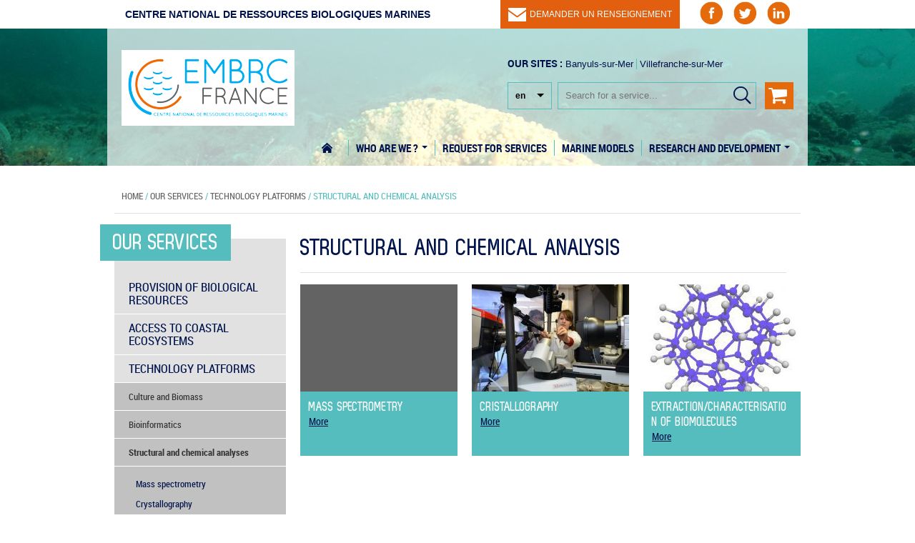

--- FILE ---
content_type: text/html; charset=utf-8
request_url: https://www.embrc-france.fr/en/nos-services/plate-formes-technologiques/structural-and-chemical-analysis
body_size: 8710
content:
<!DOCTYPE html>
<!--[if IEMobile 7]><html class="iem7"  lang="en" dir="ltr"><![endif]-->
<!--[if lte IE 6]><html class="lt-ie9 lt-ie8 lt-ie7"  lang="en" dir="ltr"><![endif]-->
<!--[if (IE 7)&(!IEMobile)]><html class="lt-ie9 lt-ie8"  lang="en" dir="ltr"><![endif]-->
<!--[if IE 8]><html class="lt-ie9"  lang="en" dir="ltr"><![endif]-->
<!--[if (gte IE 9)|(gt IEMobile 7)]><!--><html  lang="en" dir="ltr" prefix="content: http://purl.org/rss/1.0/modules/content/ dc: http://purl.org/dc/terms/ foaf: http://xmlns.com/foaf/0.1/ og: http://ogp.me/ns# rdfs: http://www.w3.org/2000/01/rdf-schema# sioc: http://rdfs.org/sioc/ns# sioct: http://rdfs.org/sioc/types# skos: http://www.w3.org/2004/02/skos/core# xsd: http://www.w3.org/2001/XMLSchema#"><!--<![endif]-->

<head>
  <meta charset="utf-8" />
<link rel="alternate" type="application/rss+xml" title="RSS - Structural and chemical analysis" href="https://www.embrc-france.fr/en/taxonomy/term/33/feed" />
<meta about="/en/nos-services/plate-formes-technologiques/structural-and-chemical-analysis" typeof="skos:Concept" property="rdfs:label skos:prefLabel" content="Structural and chemical analysis" />
<link rel="shortcut icon" href="https://www.embrc-france.fr/sites/embrc-france.fr/themes/embrc/favicon.ico" type="image/vnd.microsoft.icon" />
<meta name="generator" content="Drupal 7 (https://www.drupal.org)" />
<link rel="canonical" href="https://www.embrc-france.fr/en/nos-services/plate-formes-technologiques/structural-and-chemical-analysis" />
<link rel="shortlink" href="https://www.embrc-france.fr/en/taxonomy/term/33" />
  <title>Structural and chemical analysis | EMBRC France</title>

      <meta name="MobileOptimized" content="width">
    <meta name="HandheldFriendly" content="true">
    <meta name="viewport" content="width=device-width">
    <!--[if IEMobile]><meta http-equiv="cleartype" content="on"><![endif]-->

  <style>
@import url("https://www.embrc-france.fr/modules/system/system.base.css?s8x68y");
</style>
<style>
@import url("https://www.embrc-france.fr/sites/all/modules/jquery_update/replace/ui/themes/base/minified/jquery.ui.core.min.css?s8x68y");
@import url("https://www.embrc-france.fr/sites/all/modules/jquery_update/replace/ui/themes/base/minified/jquery.ui.theme.min.css?s8x68y");
@import url("https://www.embrc-france.fr/sites/all/modules/jquery_update/replace/ui/themes/base/minified/jquery.ui.menu.min.css?s8x68y");
@import url("https://www.embrc-france.fr/sites/all/modules/jquery_update/replace/ui/themes/base/minified/jquery.ui.autocomplete.min.css?s8x68y");
</style>
<style>
@import url("https://www.embrc-france.fr/sites/all/modules/simplenews/simplenews.css?s8x68y");
@import url("https://www.embrc-france.fr/sites/all/modules/calendar/css/calendar_multiday.css?s8x68y");
@import url("https://www.embrc-france.fr/modules/comment/comment.css?s8x68y");
@import url("https://www.embrc-france.fr/modules/field/theme/field.css?s8x68y");
@import url("https://www.embrc-france.fr/modules/node/node.css?s8x68y");
@import url("https://www.embrc-france.fr/modules/search/search.css?s8x68y");
@import url("https://www.embrc-france.fr/modules/user/user.css?s8x68y");
@import url("https://www.embrc-france.fr/sites/all/modules/extlink/css/extlink.css?s8x68y");
@import url("https://www.embrc-france.fr/sites/all/modules/views/css/views.css?s8x68y");
@import url("https://www.embrc-france.fr/sites/all/modules/ckeditor/css/ckeditor.css?s8x68y");
</style>
<style>
@import url("https://www.embrc-france.fr/sites/all/modules/ctools/css/ctools.css?s8x68y");
</style>
<link type="text/css" rel="stylesheet" href="//maxcdn.bootstrapcdn.com/font-awesome/4.5.0/css/font-awesome.min.css" media="all" />
<style>
@import url("https://www.embrc-france.fr/sites/all/modules/lang_dropdown/ddslick/ddsDefault.css?s8x68y");
</style>
<link type="text/css" rel="stylesheet" href="https://cdnjs.cloudflare.com/ajax/libs/font-awesome/4.4.0/css/font-awesome.min.css" media="all" />
<style>
@import url("https://www.embrc-france.fr/sites/all/modules/tb_megamenu/css/bootstrap.css?s8x68y");
@import url("https://www.embrc-france.fr/sites/all/modules/tb_megamenu/css/base.css?s8x68y");
@import url("https://www.embrc-france.fr/sites/all/modules/tb_megamenu/css/default.css?s8x68y");
@import url("https://www.embrc-france.fr/sites/all/modules/tb_megamenu/css/compatibility.css?s8x68y");
@import url("https://www.embrc-france.fr/sites/all/modules/flexslider/assets/css/flexslider_img.css?s8x68y");
@import url("https://www.embrc-france.fr/sites/all/libraries/flexslider/flexslider.css?s8x68y");
@import url("https://www.embrc-france.fr/sites/all/modules/search_autocomplete/css/themes/basic-green.css?s8x68y");
@import url("https://www.embrc-france.fr/modules/taxonomy/taxonomy.css?s8x68y");
@import url("https://www.embrc-france.fr/sites/all/modules/embrc_custom/embrc_custom.css?s8x68y");
</style>
<link type="text/css" rel="stylesheet" href="//cdn.datatables.net/1.10.4/css/jquery.dataTables.min.css" media="all" />
<link type="text/css" rel="stylesheet" href="//cdn.datatables.net/responsive/1.0.3/css/dataTables.responsive.css" media="all" />
<style>
@import url("https://www.embrc-france.fr/sites/embrc-france.fr/themes/embrc/css/normalize.css?s8x68y");
@import url("https://www.embrc-france.fr/sites/embrc-france.fr/themes/embrc/css/components/misc.css?s8x68y");
@import url("https://www.embrc-france.fr/sites/embrc-france.fr/themes/embrc/css/layouts/responsive.css?s8x68y");
@import url("https://www.embrc-france.fr/sites/embrc-france.fr/themes/embrc/css/print.css?s8x68y");
@import url("https://www.embrc-france.fr/sites/embrc-france.fr/themes/embrc/css/plugins/isotope.css?s8x68y");
@import url("https://www.embrc-france.fr/sites/embrc-france.fr/themes/embrc/css/plugins/magnific-popup.css?s8x68y");
@import url("https://www.embrc-france.fr/sites/embrc-france.fr/themes/embrc/css/plugins/selectric.css?s8x68y");
@import url("https://www.embrc-france.fr/sites/embrc-france.fr/themes/embrc/css/embrc.css?s8x68y");
@import url("https://www.embrc-france.fr/sites/embrc-france.fr/themes/embrc/css/embrc_mobile.css?s8x68y");
</style>
<style media="print">
@import url("https://www.embrc-france.fr/sites/embrc-france.fr/themes/embrc/css/embrc_print.css?s8x68y");
</style>
  <script src="//ajax.googleapis.com/ajax/libs/jquery/1.12.4/jquery.min.js"></script>
<script>window.jQuery || document.write("<script src='/sites/all/modules/jquery_update/replace/jquery/1.12/jquery.min.js'>\x3C/script>")</script>
<script src="https://www.embrc-france.fr/misc/jquery-extend-3.4.0.js?v=1.12.4"></script>
<script src="https://www.embrc-france.fr/misc/jquery-html-prefilter-3.5.0-backport.js?v=1.12.4"></script>
<script src="https://www.embrc-france.fr/misc/jquery.once.js?v=1.2"></script>
<script src="https://www.embrc-france.fr/misc/drupal.js?s8x68y"></script>
<script src="https://www.embrc-france.fr/sites/all/modules/jquery_update/js/jquery_browser.js?v=0.0.1"></script>
<script src="//ajax.googleapis.com/ajax/libs/jqueryui/1.10.2/jquery-ui.min.js"></script>
<script>window.jQuery.ui || document.write("<script src='/sites/all/modules/jquery_update/replace/ui/ui/minified/jquery-ui.min.js'>\x3C/script>")</script>
<script src="https://www.embrc-france.fr/sites/all/modules/jquery_update/replace/ui/external/jquery.cookie.js?v=67fb34f6a866c40d0570"></script>
<script src="https://www.embrc-france.fr/sites/all/modules/jquery_update/replace/jquery.form/4/jquery.form.min.js?v=4.2.1"></script>
<script src="https://www.embrc-france.fr/misc/ui/jquery.ui.position-1.13.0-backport.js?v=1.10.2"></script>
<script src="https://www.embrc-france.fr/misc/form-single-submit.js?v=7.99"></script>
<script src="https://www.embrc-france.fr/misc/ajax.js?v=7.99"></script>
<script src="https://www.embrc-france.fr/sites/all/modules/jquery_update/js/jquery_update.js?v=0.0.1"></script>
<script src="https://www.embrc-france.fr/sites/all/modules/entityreference/js/entityreference.js?s8x68y"></script>
<script src="https://www.embrc-france.fr/sites/embrc-france.fr/modules/embrc_si/js/embrc_si.js?s8x68y"></script>
<script src="https://www.embrc-france.fr/sites/all/libraries/ddslick/jquery.ddslick.min.js?v=2.0"></script>
<script src="https://www.embrc-france.fr/sites/all/modules/better_exposed_filters/better_exposed_filters.js?s8x68y"></script>
<script src="https://www.embrc-france.fr/sites/all/modules/tb_megamenu/js/tb-megamenu-frontend.js?s8x68y"></script>
<script src="https://www.embrc-france.fr/sites/all/modules/tb_megamenu/js/tb-megamenu-touch.js?s8x68y"></script>
<script src="https://www.embrc-france.fr/sites/all/libraries/flexslider/jquery.flexslider-min.js?s8x68y"></script>
<script src="https://www.embrc-france.fr/sites/all/modules/views/js/base.js?s8x68y"></script>
<script src="https://www.embrc-france.fr/misc/progress.js?v=7.99"></script>
<script src="https://www.embrc-france.fr/sites/all/modules/views/js/ajax_view.js?s8x68y"></script>
<script src="https://www.embrc-france.fr/sites/all/modules/search_autocomplete/js/jquery.autocomplete.js?s8x68y"></script>
<script src="https://www.embrc-france.fr/sites/all/modules/google_analytics/googleanalytics.js?s8x68y"></script>
<script src="https://www.googletagmanager.com/gtag/js?id=UA-49451381-1"></script>
<script>window.dataLayer = window.dataLayer || [];function gtag(){dataLayer.push(arguments)};gtag("js", new Date());gtag("set", "developer_id.dMDhkMT", true);gtag("config", "UA-49451381-1", {"groups":"default"});</script>
<script src="https://www.embrc-france.fr/sites/all/modules/lang_dropdown/lang_dropdown.js?s8x68y"></script>
<script src="https://www.embrc-france.fr/sites/all/modules/extlink/js/extlink.js?s8x68y"></script>
<script src="https://www.embrc-france.fr/sites/all/modules/embrc_custom/embrc_custom.js?s8x68y"></script>
<script src="//cdn.datatables.net/1.10.4/js/jquery.dataTables.min.js"></script>
<script src="//cdn.datatables.net/responsive/1.0.3/js/dataTables.responsive.js"></script>
<script src="https://www.embrc-france.fr/sites/embrc-france.fr/themes/embrc/js/plugins/jquery.magnific-popup.min.js?s8x68y"></script>
<script src="https://www.embrc-france.fr/sites/embrc-france.fr/themes/embrc/js/plugins/jquery.isotope.min.js?s8x68y"></script>
<script src="https://www.embrc-france.fr/sites/embrc-france.fr/themes/embrc/js/plugins/jquery.readmore.min.js?s8x68y"></script>
<script src="https://www.embrc-france.fr/sites/embrc-france.fr/themes/embrc/js/plugins/jquery.selectric.min.js?s8x68y"></script>
<script src="https://www.embrc-france.fr/sites/embrc-france.fr/themes/embrc/js/script.js?s8x68y"></script>
<script>jQuery.extend(Drupal.settings, {"basePath":"\/","pathPrefix":"en\/","setHasJsCookie":0,"ajaxPageState":{"theme":"embrc","theme_token":"gW6COlmiqI4RwtPdjK_YKvCDzmgSXZeVnM_G5pebPGo","jquery_version":"1.12","jquery_version_token":"WZ01CjnL5s_W1kVhZrKQ2HTIi0IrnHlvdSp2baA0NB4","js":{"sites\/all\/modules\/flexslider\/assets\/js\/flexslider.load.js":1,"\/\/ajax.googleapis.com\/ajax\/libs\/jquery\/1.12.4\/jquery.min.js":1,"0":1,"misc\/jquery-extend-3.4.0.js":1,"misc\/jquery-html-prefilter-3.5.0-backport.js":1,"misc\/jquery.once.js":1,"misc\/drupal.js":1,"sites\/all\/modules\/jquery_update\/js\/jquery_browser.js":1,"\/\/ajax.googleapis.com\/ajax\/libs\/jqueryui\/1.10.2\/jquery-ui.min.js":1,"1":1,"sites\/all\/modules\/jquery_update\/replace\/ui\/external\/jquery.cookie.js":1,"sites\/all\/modules\/jquery_update\/replace\/jquery.form\/4\/jquery.form.min.js":1,"misc\/ui\/jquery.ui.position-1.13.0-backport.js":1,"misc\/form-single-submit.js":1,"misc\/ajax.js":1,"sites\/all\/modules\/jquery_update\/js\/jquery_update.js":1,"sites\/all\/modules\/entityreference\/js\/entityreference.js":1,"sites\/embrc-france.fr\/modules\/embrc_si\/js\/embrc_si.js":1,"sites\/all\/libraries\/ddslick\/jquery.ddslick.min.js":1,"sites\/all\/modules\/better_exposed_filters\/better_exposed_filters.js":1,"sites\/all\/modules\/tb_megamenu\/js\/tb-megamenu-frontend.js":1,"sites\/all\/modules\/tb_megamenu\/js\/tb-megamenu-touch.js":1,"sites\/all\/libraries\/flexslider\/jquery.flexslider-min.js":1,"sites\/all\/modules\/views\/js\/base.js":1,"misc\/progress.js":1,"sites\/all\/modules\/views\/js\/ajax_view.js":1,"sites\/all\/modules\/search_autocomplete\/js\/jquery.autocomplete.js":1,"sites\/all\/modules\/google_analytics\/googleanalytics.js":1,"https:\/\/www.googletagmanager.com\/gtag\/js?id=UA-49451381-1":1,"2":1,"sites\/all\/modules\/lang_dropdown\/lang_dropdown.js":1,"sites\/all\/modules\/extlink\/js\/extlink.js":1,"sites\/all\/modules\/embrc_custom\/embrc_custom.js":1,"\/\/cdn.datatables.net\/1.10.4\/js\/jquery.dataTables.min.js":1,"\/\/cdn.datatables.net\/responsive\/1.0.3\/js\/dataTables.responsive.js":1,"sites\/embrc-france.fr\/themes\/embrc\/js\/plugins\/jquery.magnific-popup.min.js":1,"sites\/embrc-france.fr\/themes\/embrc\/js\/plugins\/jquery.isotope.min.js":1,"sites\/embrc-france.fr\/themes\/embrc\/js\/plugins\/jquery.readmore.min.js":1,"sites\/embrc-france.fr\/themes\/embrc\/js\/plugins\/jquery.selectric.min.js":1,"sites\/embrc-france.fr\/themes\/embrc\/js\/script.js":1},"css":{"modules\/system\/system.base.css":1,"modules\/system\/system.menus.css":1,"modules\/system\/system.messages.css":1,"modules\/system\/system.theme.css":1,"misc\/ui\/jquery.ui.core.css":1,"misc\/ui\/jquery.ui.theme.css":1,"misc\/ui\/jquery.ui.menu.css":1,"misc\/ui\/jquery.ui.autocomplete.css":1,"sites\/all\/modules\/simplenews\/simplenews.css":1,"sites\/all\/modules\/calendar\/css\/calendar_multiday.css":1,"modules\/comment\/comment.css":1,"modules\/field\/theme\/field.css":1,"modules\/node\/node.css":1,"modules\/search\/search.css":1,"modules\/user\/user.css":1,"sites\/all\/modules\/extlink\/css\/extlink.css":1,"sites\/all\/modules\/views\/css\/views.css":1,"sites\/all\/modules\/ckeditor\/css\/ckeditor.css":1,"sites\/all\/modules\/ctools\/css\/ctools.css":1,"\/\/maxcdn.bootstrapcdn.com\/font-awesome\/4.5.0\/css\/font-awesome.min.css":1,"sites\/all\/modules\/lang_dropdown\/ddslick\/ddsDefault.css":1,"https:\/\/cdnjs.cloudflare.com\/ajax\/libs\/font-awesome\/4.4.0\/css\/font-awesome.min.css":1,"sites\/all\/modules\/tb_megamenu\/css\/bootstrap.css":1,"sites\/all\/modules\/tb_megamenu\/css\/base.css":1,"sites\/all\/modules\/tb_megamenu\/css\/default.css":1,"sites\/all\/modules\/tb_megamenu\/css\/compatibility.css":1,"sites\/all\/modules\/flexslider\/assets\/css\/flexslider_img.css":1,"sites\/all\/libraries\/flexslider\/flexslider.css":1,"sites\/all\/modules\/search_autocomplete\/css\/themes\/basic-green.css":1,"modules\/taxonomy\/taxonomy.css":1,"sites\/all\/modules\/embrc_custom\/embrc_custom.css":1,"\/\/cdn.datatables.net\/1.10.4\/css\/jquery.dataTables.min.css":1,"\/\/cdn.datatables.net\/responsive\/1.0.3\/css\/dataTables.responsive.css":1,"sites\/embrc-france.fr\/themes\/embrc\/system.menus.css":1,"sites\/embrc-france.fr\/themes\/embrc\/system.messages.css":1,"sites\/embrc-france.fr\/themes\/embrc\/system.theme.css":1,"sites\/embrc-france.fr\/themes\/embrc\/css\/normalize.css":1,"sites\/embrc-france.fr\/themes\/embrc\/css\/components\/misc.css":1,"sites\/embrc-france.fr\/themes\/embrc\/css\/layouts\/responsive.css":1,"sites\/embrc-france.fr\/themes\/embrc\/css\/print.css":1,"sites\/embrc-france.fr\/themes\/embrc\/css\/plugins\/isotope.css":1,"sites\/embrc-france.fr\/themes\/embrc\/css\/plugins\/magnific-popup.css":1,"sites\/embrc-france.fr\/themes\/embrc\/css\/plugins\/selectric.css":1,"sites\/embrc-france.fr\/themes\/embrc\/css\/embrc.css":1,"sites\/embrc-france.fr\/themes\/embrc\/css\/embrc_mobile.css":1,"sites\/embrc-france.fr\/themes\/embrc\/css\/embrc_print.css":1}},"embrc_si":{"ajaxaddUrl":"\/en\/embrc_si\/ajax\/add","ajaxaddmultipleUrl":"\/en\/embrc_si\/ajax\/addmultiple","ajaxremoveUrl":"\/en\/embrc_si\/ajax\/remove","translations":{"noselection":"Error, you must select at least an item.","cartemptyreloadingpage":"Your cart is now empty, reloading page.... please wait.","sendingcart":"Now sending your cart","itemincart":"This service is already in your cart","continueselection":"Continue selection","gotocart":"Go to cart"}},"lang_dropdown":{"language":{"jsWidget":{"widget":"ddslick","width":"60","height":"0","showSelectedHTML":1,"imagePosition":"left"}}},"better_exposed_filters":{"datepicker":false,"slider":false,"settings":[],"autosubmit":false,"views":{"banner":{"displays":{"fixed":{"filters":[]},"custom":{"filters":[]}}},"home_services_content":{"displays":{"default":{"filters":[]}}},"home_services":{"displays":{"slider":{"filters":[]}}},"news":{"displays":{"block_1":{"filters":[]}}},"footer_sites":{"displays":{"block":{"filters":[]}}},"taxonomy_terms":{"displays":{"services":{"filters":[]}}}}},"urlIsAjaxTrusted":{"\/en\/search":true,"\/en\/views\/ajax":true,"\/en\/nos-services\/plate-formes-technologiques\/structural-and-chemical-analysis":true},"flexslider":{"optionsets":{"home_services":{"namespace":"flex-","selector":".slides \u003E li","easing":"swing","direction":"horizontal","reverse":false,"smoothHeight":false,"startAt":0,"animationSpeed":1000,"initDelay":0,"useCSS":true,"touch":true,"video":false,"keyboard":true,"multipleKeyboard":false,"mousewheel":0,"controlsContainer":".flex-control-nav-container","sync":"","asNavFor":"","itemWidth":115,"itemMargin":0,"minItems":0,"maxItems":0,"move":0,"animation":"slide","slideshow":true,"slideshowSpeed":"4000","directionNav":true,"controlNav":true,"prevText":"Previous","nextText":"Suivant","pausePlay":false,"pauseText":"Pause","playText":"Play","randomize":false,"thumbCaptions":false,"thumbCaptionsBoth":false,"animationLoop":true,"pauseOnAction":true,"pauseOnHover":false,"manualControls":""}},"instances":{"flexslider-1":"home_services"}},"views":{"ajax_path":"\/en\/views\/ajax","ajaxViews":{"views_dom_id:be17b876d2315a8208b5648042497fc3":{"view_name":"news","view_display_id":"block_1","view_args":"","view_path":"taxonomy\/term\/33","view_base_path":"actualites","view_dom_id":"be17b876d2315a8208b5648042497fc3","pager_element":0}}},"search_autocomplete":{"form4":{"selector":"#edit-combine","minChars":"1","max_sug":"10","type":"internal","datas":"https:\/\/www.embrc-france.fr\/en\/search_autocomplete\/autocomplete\/4\/","fid":"4","theme":"basic-green","auto_submit":"0","auto_redirect":"0"}},"googleanalytics":{"account":["UA-49451381-1"],"trackOutbound":1,"trackMailto":1,"trackDownload":1,"trackDownloadExtensions":"7z|aac|arc|arj|asf|asx|avi|bin|csv|doc(x|m)?|dot(x|m)?|exe|flv|gif|gz|gzip|hqx|jar|jpe?g|js|mp(2|3|4|e?g)|mov(ie)?|msi|msp|pdf|phps|png|ppt(x|m)?|pot(x|m)?|pps(x|m)?|ppam|sld(x|m)?|thmx|qtm?|ra(m|r)?|sea|sit|tar|tgz|torrent|txt|wav|wma|wmv|wpd|xls(x|m|b)?|xlt(x|m)|xlam|xml|z|zip"},"extlink":{"extTarget":"_blank","extClass":"ext","extLabel":"(link is external)","extImgClass":0,"extIconPlacement":"append","extSubdomains":1,"extExclude":"","extInclude":"","extCssExclude":"","extCssExplicit":"","extAlert":0,"extAlertText":"This link will take you to an external web site.","mailtoClass":0,"mailtoLabel":"(link sends e-mail)","extUseFontAwesome":false}});</script>
<!-- Google tag (gtag.js) -->
<script async src="https://www.googletagmanager.com/gtag/js?id=G-0QWKZQ9G4Y"></script>
<script>
  window.dataLayer = window.dataLayer || [];
  function gtag(){dataLayer.push(arguments);}
  gtag('js', new Date());

  gtag('config', 'G-0QWKZQ9G4Y');
</script>
      <!--[if lt IE 9]>
    <script src="/sites/all/themes/zen/js/html5-respond.js"></script>
    <![endif]-->
  </head>
<body class="html not-front not-logged-in one-sidebar sidebar-first page-taxonomy page-taxonomy-term page-taxonomy-term- page-taxonomy-term-33 i18n-en section-nos-services" >
      <p id="skip-link">
      <a href="#main-menu" class="element-invisible element-focusable">Jump to navigation</a>
    </p>
      <div class="wrapper-header">
	<div class="title">
		Centre national de ressources biologiques marines
	</div>
	<div class="button-header">
		<div class="button-img">
			<img src="/sites/embrc-france.fr/themes/embrc/images/pictos_enveloppe.png" alt="demander un renseignement">
		</div>
		<a href="node/9806">Demander un renseignement</a>
	</div>
	<div class="social-media-header">
		<a href="https://www.facebook.com/EmbrcFrance/" target="_blank" class='facebook'><img src="/sites/embrc-france.fr/themes/embrc/images/facebook.png" alt=""></a>
		<a href="https://twitter.com/embrcfrance" target="_blank" class='twitter'><img src="/sites/embrc-france.fr/themes/embrc/images/Twitter.png" alt=""></a>
		<a href="https://www.linkedin.com/company/embrcfrance" target="_blank" class='linkedin'><img src="/sites/embrc-france.fr/themes/embrc/images/IN.png" alt=""></a>
	</div>
</div>
<div id="page">
	<div class="header-wrapper">
		<header class="header" id="header" role="banner">
			<a href="/en" title="EMBRC France" rel="home" id="logo">
				<img src="https://www.embrc-france.fr/sites/embrc-france.fr/themes/embrc/logo.png" alt="EMBRC France" />
			</a>
			<h1 id="site-slogan">Centre national de ressources biologiques marines</h1>
			<div class="clear"></div>
			  <div class="header__region region region-header">
    <div id="block-menu-block-5" class="block block-menu-block first odd" role="navigation">
				<h2 class="block__title block-title">Our sites : </h2>
			<div class="block-content">
		<div class="menu-block-wrapper menu-block-5 menu-name-main-menu parent-mlid-3891 menu-level-1">
  <ul class="menu"><li class="menu__item is-leaf first leaf menu-mlid-3892"><a href="/en/taxonomy/term/1" title="Banyuls-sur-Mer" class="menu__link">Banyuls-sur-Mer</a></li>
<li class="menu__item is-leaf last leaf menu-mlid-3894"><a href="/en/taxonomy/term/3" title="Villefranche-sur-Mer" class="menu__link">Villefranche-sur-Mer</a></li>
</ul></div>
	</div>
</div>
<div id="block-lang-dropdown-language" class="block block-lang-dropdown even">
				<div class="block-content">
		<form class="lang_dropdown_form language ddsDefault" id="lang_dropdown_form_language" action="/en/nos-services/plate-formes-technologiques/structural-and-chemical-analysis" method="post" accept-charset="UTF-8"><div><div class="form-item form-type-select form-item-lang-dropdown-select">
 <select class="lang-dropdown-select-element form-select" id="lang-dropdown-select-language" style="width:60px" name="lang_dropdown_select"><option value="fr">fr</option><option value="en" selected="selected">en</option></select>
</div>
<input type="hidden" name="fr" value="/fr/our-services/technology-platforms/analyses-structurales-et-chimiques" />
<input type="hidden" name="en" value="/en/nos-services/plate-formes-technologiques/structural-and-chemical-analysis" />
<noscript><div>
<input type="submit" id="edit-submit" name="op" value="Go" class="form-submit" />
</div></noscript><input type="hidden" name="form_build_id" value="form-_BPYP0l29-3YZpIOnjclSEhHStphCg4n6hghPj6aWJ4" />
<input type="hidden" name="form_id" value="lang_dropdown_form" />
</div></form>	</div>
</div>
<div id="block-views-exp-fiches-search-mini" class="block block-views odd">
				<div class="block-content">
		<form action="/en/search" method="get" id="views-exposed-form-fiches-search-mini" accept-charset="UTF-8"><div><div class="views-exposed-form">
  <div class="views-exposed-widgets clearfix">
          <div id="edit-combine-wrapper" class="views-exposed-widget views-widget-filter-combine">
                        <div class="views-widget">
          <div class="form-item form-type-textfield form-item-combine">
 <input type="text" id="edit-combine" name="combine" value="" size="30" maxlength="128" class="form-text" />
</div>
        </div>
              </div>
                    <div class="views-exposed-widget views-submit-button">
      <input type="submit" id="edit-submit-fiches" value="Appliquer" class="form-submit" />    </div>
      </div>
</div>
</div></form>	</div>
</div>
<div id="block-embrc-si-embrc-si-cart" class="block block-embrc-si last even">
				<div class="block-content">
		<a title="Your pre-selection" href="/en/embrc_si/cart"><i class="fa fa-shopping-cart"></i></a>	</div>
</div>
  </div>
			<div class="clear"></div>
			<nav id="navigation">
				  <div class="region region-navigation">
    <div id="block-tb-megamenu-main-menu" class="block block-tb-megamenu first last odd">
				<div class="block-content">
		<div  class="tb-megamenu tb-megamenu-main-menu" role="navigation" aria-label="Main navigation">
      <button data-target=".nav-collapse" data-toggle="collapse" class="btn btn-navbar tb-megamenu-button" type="button">
      <i class="fa fa-reorder"></i>
    </button>
    <div class="nav-collapse  always-show">
    <ul  class="tb-megamenu-nav nav level-0 items-8">
    <li  data-id="237" data-level="1" data-type="menu_item" data-class="" data-xicon="" data-caption="" data-alignsub="" data-group="0" data-hidewcol="0" data-hidesub="0" id="" style="" class="tb-megamenu-item level-1 mega">
          <a href="/en"  class="home" title="Home">
                Home                      </a>
          </li>

  <li  data-id="436" data-level="1" data-type="menu_item" data-class="" data-xicon="" data-caption="" data-alignsub="" data-group="0" data-hidewcol="0" data-hidesub="0" id="" style="" class="tb-megamenu-item level-1 mega dropdown">
          <a href="/en/qui-sommes-nous/embrc-france"  class="dropdown-toggle">
                Who are we ?                  <span class="caret"></span>
                      </a>
        <div  data-class="" data-width="" class="tb-megamenu-submenu dropdown-menu mega-dropdown-menu nav-child">
  <div class="mega-dropdown-inner">
    <div  class="tb-megamenu-row row-fluid">
  <div  data-class="" data-width="12" data-hidewcol="0" id="tb-megamenu-column-1" class="tb-megamenu-column span12  mega-col-nav">
  <div class="tb-megamenu-column-inner mega-inner clearfix">
        <ul  class="tb-megamenu-subnav mega-nav level-1 items-3">
    <li  data-id="1458" data-level="2" data-type="menu_item" data-class="" data-xicon="" data-caption="" data-alignsub="" data-group="0" data-hidewcol="0" data-hidesub="0" id="" style="" class="tb-megamenu-item level-2 mega">
          <a href="/en/qui-sommes-nous/embrc-france" >
                EMBRC-France                      </a>
          </li>

  <li  data-id="4682" data-level="2" data-type="menu_item" data-class="" data-xicon="" data-caption="" data-alignsub="" data-group="0" data-hidewcol="0" data-hidesub="0" id="" style="" class="tb-megamenu-item level-2 mega">
          <a href="/en/node/9736" >
                Gourvernance                      </a>
          </li>

  <li  data-id="4681" data-level="2" data-type="menu_item" data-class="" data-xicon="" data-caption="" data-alignsub="" data-group="0" data-hidewcol="0" data-hidesub="0" id="" style="" class="tb-megamenu-item level-2 mega">
          <a href="/en/node/9735" >
                Comités et membres                      </a>
          </li>
</ul>
  </div>
</div>
</div>
  </div>
</div>
  </li>

  <li  data-id="743" data-level="1" data-type="menu_item" data-class="" data-xicon="" data-caption="" data-alignsub="" data-group="0" data-hidewcol="0" data-hidesub="0" id="" style="" class="tb-megamenu-item level-1 mega">
          <a href="/en/request-services" >
                Request for services                      </a>
          </li>

  <li  data-id="1461" data-level="1" data-type="menu_item" data-class="" data-xicon="" data-caption="" data-alignsub="" data-group="0" data-hidewcol="0" data-hidesub="0" id="" style="" class="tb-megamenu-item level-1 mega">
          <a href="/en/marine-models" >
                Marine models                      </a>
          </li>

  <li  data-id="3895" data-level="1" data-type="menu_item" data-class="" data-xicon="" data-caption="" data-alignsub="" data-group="0" data-hidewcol="0" data-hidesub="0" class="tb-megamenu-item level-1 mega dropdown">
          <a href="/en/research-and-development"  class="dropdown-toggle" title="Research and development">
                Research and development                  <span class="caret"></span>
                      </a>
        <div  data-class="" data-width="" class="tb-megamenu-submenu dropdown-menu mega-dropdown-menu nav-child">
  <div class="mega-dropdown-inner">
    <div  class="tb-megamenu-row row-fluid">
  <div  data-class="" data-width="12" data-hidewcol="0" id="tb-megamenu-column-2" class="tb-megamenu-column span12  mega-col-nav">
  <div class="tb-megamenu-column-inner mega-inner clearfix">
        <ul  class="tb-megamenu-subnav mega-nav level-1 items-2">
    <li  data-id="3896" data-level="2" data-type="menu_item" data-class="" data-xicon="" data-caption="" data-alignsub="" data-group="0" data-hidewcol="0" data-hidesub="0" class="tb-megamenu-item level-2 mega">
          <a href="/en/recherche-et-developpement/marine-biological-resources"  title="Marine biological resources">
                Marine biological resources                      </a>
          </li>

  <li  data-id="3897" data-level="2" data-type="menu_item" data-class="" data-xicon="" data-caption="" data-alignsub="" data-group="0" data-hidewcol="0" data-hidesub="0" class="tb-megamenu-item level-2 mega">
          <a href="/en/research-and-development/genetical-resources"  title="Genetic resources">
                Genetic resources                      </a>
          </li>
</ul>
  </div>
</div>
</div>
  </div>
</div>
  </li>
</ul>
      </div>
  </div>
	</div>
</div>
  </div>
			</nav>
			<div id="social-icon-header">
				<a href="https://www.facebook.com/EmbrcFrance/">
					<img src="/sites/embrc-france.fr/themes/embrc/images/facebook.png" alt="">
					<!-- <img src="http://www.embrc-france.fr/sites/embrc-france.fr/themes/embrc/images/Fb_Bleu.png" /> -->
				</a>
				<a href="https://www.linkedin.com/company/embrcfrance">
					<img src="/sites/embrc-france.fr/themes/embrc/images/Twitter.png" alt="">
					<!-- <img src="http://www.embrc-france.fr/sites/embrc-france.fr/themes/embrc/images/In_bleu.png" /> -->
				</a>
				<a href="https://twitter.com/embrcfrance">
					<img src="/sites/embrc-france.fr/themes/embrc/images/IN.png" alt="">
					<!-- <img src="http://www.embrc-france.fr/sites/embrc-france.fr/themes/embrc/images/Tw_bleu.png" /> -->
				</a>
			</div>
		</header>
	</div>
	<section id="highlighted">
		  <div class="region region-highlighted">
    <div id="block-views-banner-custom" class="block block-views first last odd">
				<div class="block-content">
		<div class="view view-banner view-id-banner view-display-id-custom view-dom-id-4a626b65a93dcc5c91f5e4321e85eb8f">
        
  
  
      <div class="view-empty">
      <div class="view view-banner view-id-banner view-display-id-fixed view-dom-id-a79dc2595691aaa9ae7c9d96e5017c8c">
        
  
  
      <div class="view-content">
        <div class="views-row views-row-1 views-row-odd views-row-first views-row-last">
      
  <div class="views-field views-field-field-banner">        <div class="field-content"><img typeof="foaf:Image" src="https://www.embrc-france.fr/sites/embrc-france.fr/files/styles/banner_2000x300/public/default_images/default-banner.jpg?itok=Qth0q-gF" width="2000" height="300" alt="" /></div>  </div>  </div>
    </div>
  
  
  
  
  
  
</div>    </div>
  
  
  
  
  
  
</div>	</div>
</div>
  </div>
	</section>
								<section id="main">
			<nav class="breadcrumb" role="navigation"><h2 class="element-invisible">You are here</h2><ol><li><a href="/en">Home</a> / </li><li><a href="/en/our-services">Our Services</a> / </li><li><a href="/en/nos-services/technology-platforms">Technology platforms</a> / </li><li>Structural and chemical analysis</li></ol></nav>			<div id="wrapper">
				<div id="content" class="column" role="main">
					<a id="main-content"></a>
																<h1 class="title" id="page-title">Structural and chemical analysis</h1>
															


<div class="term-listing-heading"><div id="taxonomy-term-33" class="taxonomy-term vocabulary-nos-services">
		<div class="node-content">
			</div>
	<div class="content">
		<div id="block-views-taxonomy-terms-services" class="block block-views first odd">
				<div class="block-content">
		<div class="view view-taxonomy-terms view-id-taxonomy_terms view-display-id-services block-list view-dom-id-bb7eac08fbeb97f06d8170582b25c0ce">
        
  
  
      <div class="view-content">
        <div class="views-row views-row-1 views-row-odd views-row-first">
      
  <div class="views-field views-field-name">        <span class="field-content"><a href="/en/nos-services/plate-formes-technologiques/analyses-structurales-et-chimiques/mass-spectrometry"><div class="service-picture">
  
</div>
<div class="service-title">
  <h3>Mass Spectrometry</h3>
  <span>More</span>
</div></a></span>  </div>  </div>
  <div class="views-row views-row-2 views-row-even">
      
  <div class="views-field views-field-name">        <span class="field-content"><a href="/en/nos-services/plate-formes-technologiques/analyses-structurales-et-chimiques/cristallography"><div class="service-picture">
  <img typeof="foaf:Image" src="https://www.embrc-france.fr/sites/embrc-france.fr/files/styles/services_220x150/public/field/services/illustration/cristallograph-station-biologique-roscoff.jpg?itok=YNdpX33K" width="220" height="150" alt="" />
</div>
<div class="service-title">
  <h3>Cristallography</h3>
  <span>More</span>
</div></a></span>  </div>  </div>
  <div class="views-row views-row-3 views-row-odd views-row-last">
      
  <div class="views-field views-field-name">        <span class="field-content"><a href="/en/nos-services/plate-formes-technologiques/analyses-structurales-et-chimiques"><div class="service-picture">
  <img typeof="foaf:Image" src="https://www.embrc-france.fr/sites/embrc-france.fr/files/styles/services_220x150/public/field/services/illustration/molecules.jpg?itok=pPmQpK5I" width="220" height="150" alt="" />
</div>
<div class="service-title">
  <h3>Extraction/characterisation of biomolecules</h3>
  <span>More</span>
</div></a></span>  </div>  </div>
    </div>
  
  
  
  
      <div class="view-footer">
      <div class="clear"></div>    </div>
  
  
</div>	</div>
</div>
	</div>
</div></div>
				</div>
													<aside class="sidebars">
						  <section class="region region-sidebar-first column sidebar">
    <div id="block-menu-block-2" class="block block-menu-block first odd" role="navigation">
				<h2 class="block__title block-title">Our Services</h2>
			<div class="block-content">
		<div class="menu-block-wrapper menu-block-2 menu-name-main-menu parent-mlid-0 menu-level-2">
  <ul class="menu"><li class="menu__item is-collapsed first collapsed menu-mlid-3837"><a href="/en/nos-services/supply-biological-resources" title="Provision of biological resources" class="menu__link">Provision of biological resources</a></li>
<li class="menu__item is-collapsed collapsed menu-mlid-3860"><a href="/en/nos-services/access-coastal-ecosystems" title="Access to coastal ecosystems" class="menu__link">Access to coastal ecosystems</a></li>
<li class="menu__item is-expanded is-active-trail expanded active-trail menu-mlid-3865"><a href="/en/nos-services/technology-platforms" title="Technology platforms" class="menu__link is-active-trail active-trail">Technology platforms</a><ul class="menu"><li class="menu__item is-leaf first leaf menu-mlid-3873"><a href="/en/nos-services/plate-formes-technologiques/culture-and-biomass" title="Culture and Biomass" class="menu__link">Culture and Biomass</a></li>
<li class="menu__item is-leaf leaf menu-mlid-3874"><a href="/en/nos-services/plate-formes-technologiques/bioinformatics" title="Bioinformatics" class="menu__link">Bioinformatics</a></li>
<li class="menu__item is-expanded is-active-trail is-active last expanded active-trail active menu-mlid-3875"><a href="/en/nos-services/plate-formes-technologiques/structural-and-chemical-analysis" title="Structural and chemical analyses" class="menu__link is-active-trail active-trail active">Structural and chemical analyses</a><ul class="menu"><li class="menu__item is-leaf first leaf menu-mlid-3876"><a href="/en/nos-services/plate-formes-technologiques/analyses-structurales-et-chimiques/mass-spectrometry" title="Mass spectrometry" class="menu__link">Mass spectrometry</a></li>
<li class="menu__item is-leaf leaf menu-mlid-3880"><a href="/en/nos-services/plate-formes-technologiques/analyses-structurales-et-chimiques/cristallography" title="Crystallography" class="menu__link">Crystallography</a></li>
<li class="menu__item is-leaf last leaf menu-mlid-3881"><a href="/en/nos-services/plate-formes-technologiques/analyses-structurales-et-chimiques" title="Extraction/characterisation of biomolecules" class="menu__link">Extraction/characterisation of biomolecules</a></li>
</ul></li>
</ul></li>
<li class="menu__item is-leaf leaf menu-mlid-3883"><a href="/en/nos-services/workspaces-and-aquaria-facilities" title="Workspaces and aquaria facilities" class="menu__link">Workspaces and aquaria facilities</a></li>
<li class="menu__item is-collapsed collapsed menu-mlid-3887"><a href="/en/nos-services/accommodation-and-catering" title="Accommodation &amp; food services" class="menu__link">Accommodation &amp; food services</a></li>
<li class="menu__item is-leaf last leaf menu-mlid-3890"><a href="/en/nos-services/training" title="Training" class="menu__link">Training</a></li>
</ul></div>
	</div>
</div>
<div id="block-block-13" class="block block-block last even">
				<div class="block-content">
		<p><a class="project" href="/fr/">Request for services</a></p>
	</div>
</div>
  </section>
											</aside>
								<div class="clear"></div>
			</div>
		</section>
		<footer id="footer">
		  <div class="region region-pre-footer">
    <div id="block-block-8" class="block block-block first last odd">
				<h2 class="block__title block-title">Follow EMBRC</h2>
			<div class="block-content">
		<p>on social medias of the center</p>

<p><a class="footer-rss" href="/fr/news-rss">RSS</a> <a class="twitter" href="https://twitter.com/EmbrcFrance">Twitter</a></p>
	</div>
</div>
    <div class="clear"></div>
  </div>
		  <div class="region region-footer">
    <div id="block-views-footer-sites-block" class="block block-views first odd">
				<div class="block-content">
		<div class="view view-footer-sites view-id-footer_sites view-display-id-block footer-sites view-dom-id-79a1e87e7e01eca93a43883b2c397948">
            <div class="view-header">
      <h2>EMBRC France 3 sites</h2>    </div>
  
  
  
      <div class="view-content">
        <div class="views-row views-row-1 views-row-odd views-row-first">
      
  <div class="views-field views-field-field-illustration">        <div class="field-content site-illustration"><a href="http://www.obs-banyuls.fr"><img typeof="foaf:Image" src="https://www.embrc-france.fr/sites/embrc-france.fr/files/styles/home_sites_140x70/public/field/sites/illustration/banyuls_0.jpg?itok=q5H1NvYr" width="140" height="70" alt="" /></a></div>  </div>  
  <div class="views-field views-field-counter">        <span class="field-content">1</span>  </div>  
  <div class="views-field views-field-name">        <h3 class="field-content"><a href="http://www.obs-banyuls.fr">Banyuls-sur-Mer</a></h3>  </div>  
  <div class="views-field views-field-field-short-description-et">        <div class="field-content">Observatoire Océanologique de Banyuls s/Mer</div>  </div>  </div>
  <div class="views-row views-row-2 views-row-even">
      
  <div class="views-field views-field-field-illustration">        <div class="field-content site-illustration"><a href="http://www.sb-roscoff.fr"><img typeof="foaf:Image" src="https://www.embrc-france.fr/sites/embrc-france.fr/files/styles/home_sites_140x70/public/field/sites/illustration/station-roscoff_leterrier_jpg_srz.jpg?itok=AwS6T6Hd" width="140" height="70" alt="" /></a></div>  </div>  
  <div class="views-field views-field-counter">        <span class="field-content">2</span>  </div>  
  <div class="views-field views-field-name">        <h3 class="field-content"><a href="http://www.sb-roscoff.fr">Roscoff</a></h3>  </div>  
  <div class="views-field views-field-field-short-description-et">        <div class="field-content">Station Biologique de Roscoff</div>  </div>  </div>
  <div class="views-row views-row-3 views-row-odd views-row-last">
      
  <div class="views-field views-field-field-illustration">        <div class="field-content site-illustration"><a href="http://www.obs-vlfr.fr"><img typeof="foaf:Image" src="https://www.embrc-france.fr/sites/embrc-france.fr/files/styles/home_sites_140x70/public/field/sites/illustration/villefranche.jpg?itok=gc8VElUC" width="140" height="70" alt="" /></a></div>  </div>  
  <div class="views-field views-field-counter">        <span class="field-content">3</span>  </div>  
  <div class="views-field views-field-name">        <h3 class="field-content"><a href="http://www.obs-vlfr.fr">Villefranche-sur-Mer</a></h3>  </div>  
  <div class="views-field views-field-field-short-description-et">        <div class="field-content">Observatoire Océanologique de Villefranche s/Mer</div>  </div>  </div>
    </div>
  
  
  
  
      <div class="view-footer">
      <div class="clear"></div>    </div>
  
  
</div>	</div>
</div>
<div id="block-block-6" class="block block-block last even">
				<div class="block-content">
		<a href="http://www.embrc.eu" target="_blank"><span>Discover EMBRC network in Europe</span></a>	</div>
</div>
    <div class="clear"></div>
  </div><!-- /.region -->
		  <div class="region region-bottom">
    <div id="block-block-1" class="block block-block first odd">
				<div class="block-content">
		<p><a href="/en/site-map">Site Map</a> | <a href="/en/legal-notice">Legal Notice</a> | <a href="/en/useful-links">Useful Links</a> | <a href="/en/who-we-are/contact">Contact</a> | <a href="/en/press-room">Press</a> | <a href="/en/who-we-are/embrc-recruits">EMBRC recruits</a></p>
	</div>
</div>
<div id="block-block-4" class="block block-block last even">
				<div class="block-content">
		<p><a class="upmc" href="http://www.upmc.fr">CNRS</a><a class="cnrs" href="http://www.cnrs.fr">CNRS</a><a class="invest" href="http://www.enseignementsup-recherche.gouv.fr/pid24578/investissements-d-avenir.html">Investissement d'avenir</a></p>
	</div>
</div>
    <a href="#" id="link-print-page">Imprimer</a>
  </div><!-- /.region -->
		<div class="clear"></div>
	</footer>
</div>
  <script src="https://www.embrc-france.fr/sites/all/modules/flexslider/assets/js/flexslider.load.js?s8x68y"></script>
</body>
</html>


--- FILE ---
content_type: text/css
request_url: https://www.embrc-france.fr/sites/embrc-france.fr/themes/embrc/css/embrc_print.css?s8x68y
body_size: 394
content:
@media print {
    #header .block-lang-dropdown,
    #header .block-views,
    #block-views-slider-home,
    #home-services .home-services .view-header .views-field-nothing a,
    #home-services .home-services .flexslider,
    #home-services .home-services .view-header .views-field-field-services-desc a.project:hover,
    .section-nos-services .view-microorganismes .view-filters,
    #home-services .services-filters,
    #home-services .home-services .view-header .views-field-field-services-desc a.project,
    .news-list .view-header a.all,
    .news-list .views-field-path,
    .news-list .views-field-field-url a,
    .section-publications .view-publications .view-filters,
    #content .view-fiches .views-row .readmore-js-toggle,
    #content .block-list .views-field-name a span,
    #content .embrc-content a.project,
    .section-contact #webform-client-form-14,
    .view-gallery .views-exposed-widget .form-item,
    .media_embed,
    .block-webform,
    .search-shortcuts,
    #home-media,
    #home-shortcuts,
    .region-highlighted,
    .field-name-field-subcontent,
    .field-name-field-attachment,
    .view-taxonomy-terms,
    .views-field-field-illustration,
    .views-field-field-attachment,
    .field-name-field-hat-img,
    .views-field-field-embrc-france,
    .views-field-field-picto,
    .view-filters,
    .messages { display:none; }
    
    #wrapper { padding-top:20px; }
    
    #site-slogan { float: right; margin-top: 30px; text-align:right; }
    .view-content.isotope { width: 500px; margin:0 auto; }
    
    #content .view-fiches .views-row { padding:0; }
    
    
}



--- FILE ---
content_type: text/css
request_url: https://www.embrc-france.fr/sites/all/modules/embrc_custom/embrc_custom.css?s8x68y
body_size: 18
content:
#publication-node-form .form-item-title { display:none; }

.page-admin-structure-menu-manage #menu-overview tbody tr td.menu-operations { width:150px; }

--- FILE ---
content_type: text/css
request_url: https://www.embrc-france.fr/sites/embrc-france.fr/themes/embrc/css/embrc.css?s8x68y
body_size: 10430
content:
/*
 * Fonts
 *
 * Roboto-Bold
 * Roboto-Condensed
 * Roboto-CondensedBold
 * Roboto-Regular
 * Zag-Bold
 *
 * Colors
 *
 * Deep blue #00134C
 * Clean blue #55BDBD
 * Warm orange #E56A0B
 * Dark grey #636363
 * Light grey #E1E1E1
 *
 */

/*
 * Selection
 */
::selection {
    background: #E56A0B; /* Safari */
    color:#FFF;
}
::-moz-selection {
    background: #E56A0B; /* Firefox */
    color:#FFF;
}

/*
 * -------------------------------------------------- Global --------------------------------------------------
 */

html, body { height:100%; }
body { color:#636363; background:#FFF; }
h1, h2, h3, h4, h5, h6 { font-family:"Zag-Bold"; font-weight:normal; }
a { color:#636363; text-decoration:none; }
a {
    -webkit-transition: color 0.3s ease, background-color 0.3s ease, text-decoration 0.3s ease;
    -moz-transition: color 0.3s ease, background-color 0.3s ease, text-decoration 0.3s ease;
    -o-transition: color 0.3s ease, background-color 0.3s ease, text-decoration 0.3s ease;
    -ms-transition: color 0.3s ease, background-color 0.3s ease, text-decoration 0.3s ease;
    transition: color 0.3s ease, background-color 0.3s ease, text-decoration 0.3s ease;
}
a:hover { text-decoration:underline; }
.clear { float:none; clear:both; }

#page { position:relative; }


/*
    WRAPPER
*/

.wrapper-header {
    max-width: 930px;
    margin: 0 auto;
    display: flex;
    height: 40px;
    justify-content: space-between;
    padding: 0 15px;
}

.wrapper-header .title{
    text-transform: uppercase;
    line-height: 40px;
    color: #00134C;
    font-weight: bold;
    width: 55%;
    font-size: 1.2em;
}

.button-header {
    display: flex;
    background-color: #E15F0E;
    padding: 11px;
}

.button-header .button-img {
    margin-right: 5px;
}

.button-header a {
    color: white;
    text-transform: uppercase;
}

.social-media-header {
    display: flex;
    justify-content: space-around;
    align-items: center;
}

.social-media-header a {
    margin-left: 15px;
    width: 32px;
    transition: opacity linear 300ms;
}

.social-media-header a:hover {
    opacity: 0.7;
}

#site-slogan {
    display: none;
}

#social-icon-header {
    display: none;
}
#social-icon-header img { padding-left:25px; }


/*
 * -------------------------------------------------- Header --------------------------------------------------
 */
.header-wrapper { position:absolute; top:0; width:100%; }
#header { position:relative; max-width:980px; margin:0 auto; background:#FFF; background:rgba(255,255,255,0.7); padding:30px 20px; z-index:3; height: 193px;}
#logo { display:block; width:242px; height:86px; float:left; }
#logo img { display:block; background-color: #FFFFFF; }
#site-slogan { font-family:"Roboto-Condensed"; text-transform:uppercase; font-size:1.5em; color:#00134C; float:left; width:180px; line-height:1.2em; margin:0; /*background:url(../images/sprite.png) no-repeat 0 8px;*/ }
#header .region-header { position:absolute; top:35px; right:20px; width:400px; }

/* Sites menu */
#header .region-header .block-menu-block { margin:0; }
#header .region-header .block-menu-block h2 { float:left; color:#00134C; text-transform:uppercase; margin-right:4px; font-family:"Roboto-Bold"; font-weight:normal; font-size:1.2em; }
#header .region-header .block-menu-block ul.menu { list-style:none; margin:0; padding:0; }
#header .region-header .block-menu-block ul.menu li { list-style:none; margin:0; line-height:2.5em; padding:0; float:left; }
#header .region-header .block-menu-block ul.menu li a { font-size: 1.1em; color:#00134C; border-right:1px solid #55BDBD; padding-right:4px; margin-right:4px; }
#header .region-header .block-menu-block ul.menu li.last a { border:none; margin:0; padding:0; }

/* Lang switcher */
#block-lang-dropdown-language { margin:10px 10px 0 0; float:left; clear:left; }
#block-lang-dropdown-language form.language .form-item { margin:0; }
#lang-dropdown-select-language .dd-select,
#lang-dropdown-select-language .dd-options { border-color:#55BDBD; border-radius:0; background:none !important; }
/* #lang-dropdown-select-language .dd-select .dd-selected-text,
#lang-dropdown-select-language .dd-options .dd-option-text { display:none; } */

/* #lang-dropdown-select-language .dd-select .dd-selected { padding:11px 10px; } */
#lang-dropdown-select-language .dd-options .dd-option { background:#FFF; }

/* Lang switcher text (currently not in use) */
#header .block-lang-dropdown .selectricWrapper { width:auto; }
#header .block-lang-dropdown .selectric { font-family:"Roboto-Bold"; text-transform:uppercase; border-color:#55BDBD; background:none; border-radius:0px; }
#header .block-lang-dropdown .selectric .label { margin:0 15px 0 0; padding:10px 13px; color:#00134C; }
#header .block-lang-dropdown .selectric .button { height:38px; }
#header .block-lang-dropdown .selectric .button:after { border-top-color:#00134C; }
#header .block-lang-dropdown .selectricItems li { color:#55BDBD; text-transform:uppercase; font-family:"Roboto-Bold"; }
#social-icon-header { top: 17em;}
/* TEMP */
/*.not-logged-in #header .block-lang-dropdown { display:none; }*/

/* Search form (currently not in use) */
#header .block-search { margin:10px 10px 0 0; float:left; }
#header .block-search .container-inline { border:1px solid #55BDBD; }
#header .block-search .form-text { background:none; color:#55BDBD; border:none; font-family:Arial, Helvetica, sans-serif; font-size:1.1em; padding:5px 10px; line-height:2em; width:240px; }
#header .block-search .form-submit { background:url(../images/sprite.png) no-repeat 5px -543px; text-indent:-9999px; width:36px; height:36px; border:none; padding:0; }

/* Search form */
#header .block-views { margin:10px 0 0; float:left; }
#header .block-views .views-exposed-widgets { border:1px solid #55BDBD; margin:0; }
#header .block-views .views-exposed-widget { padding:0; }
#header .block-views .form-text { background:none; color:#55BDBD; border:none; font-family:Arial, Helvetica, sans-serif; font-size:1.1em; padding:5px 10px; line-height:2em; width:240px; }
#header .block-views .form-submit { background:url(../images/sprite.png) no-repeat 5px -543px; text-indent:-9999px; width:36px; height:36px; border:none; padding:0; margin:0; }

/* Navigation */
#navigation { position:absolute; bottom:0; right:0; padding:0; width:100%; }
#navigation ul.menu { height:22px; padding:15px; }
#navigation ul.menu li { border-right:1px solid #55BDBD; margin:0 10px 0 0; }
#navigation ul.menu li.menu-mlid-745 { display:none; }
#navigation ul.menu li.last { border:none; margin:0; }
#navigation ul.menu li a { font-family:"Roboto-CondensedBold"; font-size:1.25em; line-height:1.5em; text-transform:uppercase; display:block; color:#00134C; text-decoration:none; }
#navigation ul.menu li a.active,
#navigation ul.menu li a.active-trail,
#navigation ul.menu li a:hover { color:#55BDBD; }

#navigation ul.menu li ul { display:none; }

/* Home link */
#navigation ul.menu li a.home { text-indent:-9999px; background:url(../images/sprite.png) no-repeat 0 -136px; width:17px; }
#navigation ul.menu li a.home:hover,
.node-type-home #navigation ul.menu li a.home { background:url(../images/sprite.png) no-repeat 0 -156px; }


/* TB Mega menu */
.tb-megamenu { background:transparent; }
.tb-megamenu .nav > .active > a,
.tb-megamenu .nav > .active > a:hover,
.tb-megamenu .nav > .active > a:focus { background:transparent; text-shadow:none; color:#00A4A6; }

.tb-megamenu .nav { height:22px; padding:15px; float: right; }
.tb-megamenu .nav > li { border-right:1px solid #55BDBD; margin:0; }
.tb-megamenu .nav > li > a { border-right:0; font-family:"Roboto-CondensedBold"; font-size:1.25em; line-height:1.5em; text-transform:uppercase; display:block; color:#00134C; text-decoration:none; padding: 0px 10px; font-weight:normal; }

.tb-megamenu .nav li.dropdown.open > .dropdown-toggle,
.tb-megamenu .nav > li > a:hover { color:#55BDBD; background:transparent; font-weight:normal; }
.tb-megamenu .nav li.dropdown > .dropdown-toggle .caret { border-top-color:#00134C; border-bottom-color:#00134C; }
.tb-megamenu .nav li.dropdown.open > .dropdown-toggle .caret,
.tb-megamenu .nav li.dropdown.active > .dropdown-toggle .caret,
.tb-megamenu .nav li.dropdown.open.active > .dropdown-toggle .caret,
.tb-megamenu .nav li.dropdown.open .caret,
.tb-megamenu .nav li.dropdown.open.active .caret,
.tb-megamenu .nav li.dropdown.open a:hover .caret,
.tb-megamenu .nav li.dropdown.open a:focus .caret { border-top-color:#55BDBD; border-bottom-color:#55BDBD; }

.tb-megamenu ul.tb-megamenu-nav li.level-1:last-child { border:none;margin:0; }
.tb-megamenu ul.tb-megamenu-nav li.level-1:first-child a { text-indent:-9999px; background:url(../images/sprite.png) no-repeat 0 -136px; width:17px; }
.tb-megamenu ul.tb-megamenu-nav li.level-1:first-child a:hover,
.node-type-home .tb-megamenu ul.tb-megamenu-nav li.level-1:first-child a { background:url(../images/sprite.png) no-repeat 0 -156px; }


.tb-megamenu .nav li.dropdown.active > .dropdown-toggle,
.tb-megamenu .nav li.dropdown.open.active > .dropdown-toggle,
.tb-megamenu .nav > li.dropdown.open.active > a:hover { background:transparent; color:#55BDBD; }

.tb-megamenu .dropdown-menu { border:0px solid #fff; border-top:5px solid #55BDBD; margin-top: 10px; }

.tb-megamenu .menu-formation { margin-left: 10px !important; width: 120px; }

.mega-nav.level-1 > li > a { font-family:"Roboto-Condensed" !important; color: #55BDBD !important; font-weight: normal !important; font-size: 1.1em !important; text-transform:uppercase !important; }
.tb-megamenu .mega-nav > li a,
.tb-megamenu .dropdown-menu .mega-nav > li a,
.tb-megamenu .mega-nav > li a,
.tb-megamenu .dropdown-menu .mega-nav > li a,
.tb-megamenu .tb-megamenu-row #tb-megamenu-column-11 ul li div li a { color: #E77620; text-transform:none; font-family:Arial, Helvetica, "Nimbus Sans L", sans-serif; font-size:1em; }
.tb-megamenu .dropdown-menu .active > a,
.tb-megamenu .dropdown-menu .active > a:hover { background:transparent; text-decoration:underline; }
.tb-megamenu .nav > li > a:focus,
.tb-megamenu .nav > li > a:hover { background:transparent; color:#55BDBD; }
.tb-megamenu .mega-nav > li a:hover,
.tb-megamenu .dropdown-menu .mega-nav > li a:hover { text-decoration:underline; }
.tb-megamenu .mega-nav .mega-group > .mega-group-title:hover,
.tb-megamenu .dropdown-menu .mega-nav .mega-group > .mega-group-title:hover,
.tb-megamenu .dropdown-menu .active .mega-nav .mega-group > .mega-group-title:hover,
.tb-megamenu .mega-nav .mega-group > .mega-group-title:active,
.tb-megamenu .dropdown-menu .mega-nav .mega-group > .mega-group-title:active,
.tb-megamenu .dropdown-menu .active .mega-nav .mega-group > .mega-group-title:active,
.tb-megamenu .mega-nav .mega-group > .mega-group-title:focus,
.tb-megamenu .dropdown-menu .mega-nav .mega-group > .mega-group-title:focus,
.tb-megamenu .dropdown-menu .active .mega-nav .mega-group > .mega-group-title:focus { color:#00134C; }

.tb-megamenu .row-fluid .span2 { width: 16.5%; margin-left: 0px; margin-right: 0px; padding: 0px; }

/* Block mise en avant */
.tb-megamenu .row-fluid .tb-megamenu-block .block-content { margin-top: -25px; }
.tb-megamenu .row-fluid .tb-megamenu-block .block-content h2 { margin-bottom:-20px; }
.tb-megamenu .row-fluid .tb-megamenu-block .block-content a { display:inline-block; padding:0; text-decoration:underline; white-space: normal; }


/*
 * -------------------------------------------------- Highlighted --------------------------------------------------
 */

#highlighted { min-height:146px; }
#highlighted .block { margin:0; }

/* Slider */
#highlighted .flexslider { margin:0; border:none; }
#highlighted .flexslider {
    border-radius:none;
    -webkit-border-radius:none;
    box-shadow:none;
    -webkit-box-shadow:none;
}

#highlighted .flexslider .flex-caption { max-width:980px; margin:0 auto; position:relative; }
#highlighted .flexslider .flex-caption .caption-content { position:absolute; bottom:0; right:0; width:660px; padding:20px 20px 40px; background:#01234C; background:rgba(0,19,76,0.7); color:#FFF; }
#highlighted .flexslider .flex-caption .caption-content h3 { font-family:"Roboto-CondensedBold"; text-transform:uppercase; font-size:2em; line-height:1.3em; margin:0 0 5px 0; }
#highlighted .flexslider .flex-caption .caption-content p { margin:0; font-size:1.1em; line-height:1.3em; }
#highlighted .flexslider .flex-caption .caption-content p a { /*position:absolute; bottom:10px; right:20px;*/ text-align:right; margin-top:5px; display:block; font-size:1.1em; text-transform:uppercase; color:#55BDBD; font-family:"Roboto-Condensed"; text-decoration:underline; }
#highlighted .flexslider .flex-caption .caption-content p a:hover { text-decoration:none; }
#highlighted .flexslider .flex-caption .caption-content p span.ext { display:none; }

#highlighted .flexslider .flex-control-wrapper { max-width:980px; margin:0 auto; position:relative; }
#highlighted .flexslider .flex-control-nav { bottom:10px; right:0; width:660px; margin:0 auto; z-index:2; text-align:left; padding:0 20px; height:12px; }
#highlighted .flexslider .flex-control-nav li { margin:0 4px; }
#highlighted .flexslider .flex-control-nav a { background:#FFF; }
#highlighted .flexslider .flex-control-nav a.flex-active { background:#E56A0B; }

/* Banner */
#highlighted .view-banner img { display:block; width: 100%;}

/*
 * -------------------------------------------------- Content --------------------------------------------------
 */

/* Breadcrumbs */
.breadcrumb { padding:33px 10px 15px; margin-bottom:15px; border-bottom:1px solid #E1E1E1; font-family:"Roboto-Condensed"; font-size:1.1em; text-transform:uppercase; color:#55BDBD; }
.breadcrumb a { text-decoration:none; }
.breadcrumb a:hover { color:#55BDBD; }

/* Main */
#main { max-width:960px; margin:0 auto; padding-bottom:20px; position:relative; }
#main h1.title { color:#00134C; }

#content { background:#FFF; }
#content h1.title { color:#00A4A6; text-transform:uppercase; font-size:2.7em; line-height:1em; }

/* Content */
.field-content p,
#content .node-content p { margin-top:0; font-size:1.1em; }
#content .node-content h2,
#content .node-content h3 { color:#00134C; clear:both; }
#content .node-content h2 { font-size:2.2em; line-height:1em; border-top:1px solid #E1E1E1; border-bottom:1px solid #E1E1E1; padding:0.5em 0; margin:1em 0; }
#content .node-content h3 { font-size:1.8em; line-height:1em; }
#content .node-content img { display:block; }
#content .node-content .img-wrapper { background:#E56A0B; display:inline-block; }
#content .node-content .img-caption { display:block; font-style:italic; padding:5px 10px; font-size:1.1em; color:#FFF; }
#content .node-content strong,
#content .node-content em { color:#00134C; }
#content .node-content .field ul { list-style-image:url('../images/bullet.png'); padding:0 0 0 20px; }
#content .node-content .field ul li { font-weight:bold; margin-bottom:10px; }
#content .node-content a { color:#E56A0B; padding:2px; font-weight:bold; text-decoration:underline; }
#content .node-content a:hover { background-color:#E56A0B; color:#FFF; text-decoration:none; }
#content .node-content a.project { background:url(../images/sprite.png) #E1E1E1 no-repeat 0 -450px; display:block; font-family:"Zag-Bold"; text-transform:uppercase; font-weight:normal; text-decoration:none; color:#00134C; margin:40px auto 20px; font-size:2.5em; line-height:1.2em; padding:9px 20px 5px 80px; width:250px; }

#content .node-content a.project:hover { background-color:#55BDBD; color:#FFF; }

#content .node-content table { width:100%; }
#content .node-content table tr.odd { background:#E1E1E1; }
#content .node-content table th,
#content .node-content table td { border:1px solid #C1C1C1; padding:5px; font-weight:normal; }
#content .node-content table th { background:#55BDBD; color:#FFF; font-family:"Roboto-Bold"; font-size:1.2em; }
#content .node-content table td { color:#333; }
#content .node-content table td a { color:#E56A0B; padding:2px; }
#content .node-content table td a:hover { color:#fff; background:#E56A0B; text-decoration:none; }


/* Hat */
#content .node-content .field-name-field-hat-img { width:125px; height:125px; overflow:hidden; margin:30px 30px 30px 0; float:left; }
#content .node-content .field-name-field-hat-img {
    border-radius:50%;
    -webkit-border-radius:50%;
    -moz-border-radius:50%;
    -o-border-radius:50%;
    -ms-border-radius:50%;
}
#content .node-content .field-name-field-hat { font-family:"Zag-Bold"; color:#00134C; font-size:1.7em; line-height:1.1em; border-top:1px solid #E1E1E1; padding-top:20px; margin:20px 0; }
#content .node-content .field-name-body { clear:both; }

/* Subcontent & downloads */
#content .node-content .sub-section { margin:40px 0; }
#content .node-content .sub-section h3 { margin:0; text-transform:uppercase; line-height:1.5em; }
#content .node-content .sub-section .field-items { padding:20px; border-top:5px solid #55BDBD; }
#content .node-content .field-name-field-subcontent .field-items { background:url(../images/subcontent.png) #E1E1E1 no-repeat right bottom; }
#content .node-content .field-name-field-attachment .field-items { background:url(../images/attachment.png) #E1E1E1 no-repeat right bottom; }
#content .node-content .field-name-field-attachment .field-items .file img.file-icon { display:none; }
#content .node-content .field-name-field-attachment .field-items .file span.img-caption { display:none; }
#content .node-content .field-name-field-attachment .field-items a { color:#636363; }
#content .node-content .field-name-field-attachment .field-items a:hover { color:#FFF; }

/* Special H1 */
.section-nos-services #content h1.title,
.section-our-services #content h1.title,
.section-nos-sites #content h1.title,
.section-our-sites #content h1.title,
.section-recherche-et-developpement #content h1.title,
.section-research-et-developement #content h1.title,
.section-search #content h1.title { text-transform:uppercase; font-size:2.8em; line-height:1em; margin:0.5em 0; color:#00134C; display:block; padding:0 0 0.5em 0; border-bottom:1px solid #E1E1E1; background:none; }

/*
 * -------------------------------------------------- First sidebar --------------------------------------------------
 */

.sidebar-first #content { padding:0 20px; }
.region-sidebar-first { background:url(../images/jellyfish.jpg) #E1E1E1 no-repeat bottom center; margin-top:20px; padding:0 0 250px 0; }
.region-sidebar-first h2.block-title { color:#FFF; text-transform:uppercase; font-size:2.5em; display:inline-block; line-height:1em; padding:0.4em 0.6em 0.3em; background:#55BDBD; margin:-20px 0 0 -20px; }
.region-sidebar-first a.project { background:url(../images/sprite.png) #fff no-repeat 0 -450px; display:block; font-family:"Zag-Bold"; text-transform:uppercase; font-weight:normal; text-decoration:none; color:#00134C; margin:40px 10px; font-size:1.5em; line-height:1.2em; padding: 15px 0px 14px 65px; }
.region-sidebar-first a.project:hover { color:#fff; background:url(../images/sprite.png) #00134C no-repeat 0 -450px; }

/* Services menu */
.region-sidebar-first .block-menu-block .block-content ul.menu { list-style:none; padding:0; background:#E1E1E1; }
.region-sidebar-first .block-menu-block .block-content ul.menu li { list-style:none; }
.region-sidebar-first .block-menu-block .block-content ul.menu li a { text-transform:uppercase; color:#00134C; font-family:"Roboto-Condensed"; font-size:1.4em; text-decoration:none; display:block; padding:10px 20px; border-bottom:1px solid #FFF; }
.region-sidebar-first .block-menu-block .block-content ul.menu li a:hover { color:#55BDBD; }

.region-sidebar-first .block-menu-block .block-content ul.menu ul { background:#C1C1C1; }
.region-sidebar-first .block-menu-block .block-content ul.menu ul li a { text-transform:none; color:#333; font-size:1.1em; }
.region-sidebar-first .block-menu-block .block-content ul.menu ul li a.active-trail { font-family:"Roboto-CondensedBold"; }
.region-sidebar-first .block-menu-block .block-content ul.menu ul li a:hover { color:#333; text-decoration:underline; }

.region-sidebar-first .block-menu-block .block-content ul.menu ul ul { padding:10px; border-bottom:1px solid #FFF; }
.region-sidebar-first .block-menu-block .block-content ul.menu ul ul li a { border:none; color:#00134C; padding:5px 20px; }
.region-sidebar-first .block-menu-block .block-content ul.menu ul ul li a.active-trail { font-family:"Roboto-Condensed"; text-decoration:underline; }
.region-sidebar-first .block-menu-block .block-content ul.menu ul ul li a:hover { color:#00134C; }

/*
 * -------------------------------------------------- Second sidebar --------------------------------------------------
 */

.region-sidebar-second { background:#FFF; padding:0; }
.sidebar-second #content { padding-right:20px; }


/* Custom block */
.region-sidebar-second .block { margin-bottom:3em; }
.region-sidebar-second .block h2.block-title { padding:0.5em 0.3em 0.3em; line-height:1em; text-transform:uppercase; font-size:1.9em; margin:0 0 10px 0; color:#00134C; display:block; border-bottom:5px solid #55BDBD; }
.region-sidebar-second .block .block-content p { margin:0; }

/* Project */
.region-sidebar-second .first { margin-bottom:1em; }
.region-sidebar-second .first h2.block-title { margin:0; }
.region-sidebar-second .first .block-content { border:1px solid #E1E1E1; border-top:none; padding-top:130px; background:url(../images/sidebar-services.png) no-repeat 0 0; }
.region-sidebar-second .first .block-content a.project {  background:url(../images/sprite.png) #FFF no-repeat 0 -940px; display:block; font-family:"Zag-Bold"; text-transform:uppercase; font-weight:normal; text-decoration:none; color:#00134C; font-size:1.7em; line-height:1.2em; padding:10px 10px 6px 48px; text-align:center; }
.region-sidebar-second .first .block-content a.project:hover { background-color:#55BDBD; color:#FFF; }

/* Search */
.region-sidebar-second .block-views .views-exposed-widgets { border:1px solid #E1E1E1; margin:0; }
.region-sidebar-second .block-views .views-exposed-widget { padding:0; }
.region-sidebar-second .block-views .form-text { background:none; color:#999; border:none; font-family:Arial, Helvetica, sans-serif; font-size:1.1em; padding:5px 10px; line-height:3em; width:188px; }
.region-sidebar-second .block-views .form-submit { background:url(../images/sprite.png) no-repeat 0 -1550px; text-indent:-9999px; width:50px; height:50px; border:none; padding:0; margin:0; }


/* Last three news */
.region-sidebar-second .news-list .view-header { margin:0; }
.region-sidebar-second .news-list .view-header .view-sidebar-photo-news .view-content .views-row { padding:0; }
.region-sidebar-second .news-list .view-header .view-sidebar-photo-news .view-content .views-row img { display:block; }
.region-sidebar-second .news-list .view-header h2 { background:none; padding:0.5em 0.3em 0.3em; line-height:1em; text-transform:uppercase; font-size:1.9em; margin:0; color:#00134C; display:block; border-bottom:5px solid #55BDBD; }
.region-sidebar-second .news-list .view-content { border-right:1px solid #E1E1E1; border-left:1px solid #E1E1E1; }
.region-sidebar-second .news-list .views-row { padding:10px 10px 10px 45px; margin-bottom:0; border-bottom:1px solid #E1E1E1; }
.region-sidebar-second .news-list .views-field-title-field-et { margin-bottom:1em; }
.region-sidebar-second .news-list .views-field-path { margin-top:5px; }
.region-sidebar-second .news-list .views-field-field-picto,
.region-sidebar-second .news-list .views-field-field-embrc-france { width:30px; height:30px; background:none; }
.region-sidebar-second .news-list .views-field-field-date { width:38px; height:40px; }
.region-sidebar-second .news-list .views-field-field-date .date-display-single { font-size:2em; }
.region-sidebar-second .news-list .views-field-field-date em { font-size:0.9em; }
.region-sidebar-second .news-list .views-field-field-url-et { display:none; }
.region-sidebar-second .news-list .view-footer { text-align:center; border:1px solid #E1E1E1; border-top:none; padding:10px 0; }
.region-sidebar-second .news-list .view-footer a { font-family:"Roboto-Regular"; color:#00134C; font-size:1.2em; line-height:1em; }


/* Publications */
.region-sidebar-second .block .block-content .link-to-publication { background:url(../images/sprite.png) #FFF no-repeat 0px -940px; padding:11px 10px 11px 50px; border:1px solid #E1E1E1; font-family:"Roboto-CondensedBold"; color:#636363; font-size:1.7em; display:block; text-decoration:none; text-align:center; }



/* Gallery */
.region-sidebar-second .block a.gallery { background:url(../images/sprite.png) #FFF no-repeat 10px -785px; padding:20px 10px 20px 110px; border:1px solid #E1E1E1; font-family:"Roboto-CondensedBold"; color:#636363; font-size:1.7em; display:block; text-decoration:none; text-align:center; }
.region-sidebar-second .block .block-content .link-to-publication:hover,
.region-sidebar-second .block a.gallery:hover { background-color:#55BDBD; color:#FFF; }


/* Custom insert */
.region-sidebar-second .view-encarts .views-row .views-field-title h2 { padding:0.5em 0.3em 0.3em; line-height:1em; text-transform:uppercase; font-size:1.9em; margin:0 0 10px 0; color:#00134C; display:block; border-bottom:5px solid #55BDBD; }
.region-sidebar-second .view-encarts .views-row .views-field-body { padding:10px; border:1px solid #E1E1E1; }
.region-sidebar-second .view-encarts .views-row .views-field-body p { margin:1em 0; }

/*
 * -------------------------------------------------- Footer --------------------------------------------------
 */

#footer { background:#003863; padding:30px 0; }

/*
 * Pre footer
 */

#footer .region-pre-footer { max-width:960px; margin:0 auto 30px; border-bottom:1px solid #55BDBD; padding-bottom:20px; }

/* Social links */
#footer .region-pre-footer div.first { width:482px; float:left; margin:-40px 0 0 0; }
#footer .region-pre-footer div.first h2.block-title { color:#FFF; text-transform:uppercase; font-size:2.5em; display:inline-block; line-height:1em; padding:0.4em 0.6em 0.3em; background:#55BDBD; margin:0 0 1em -20px; }
#footer .region-pre-footer div.first .block-content { border-right:1px solid #55BDBD; font-family:"Zag-Bold"; height:50px; padding:10px 0; text-transform:uppercase; color:#55BDBD; font-size:1.5em; line-height:1.2em; }
#footer .region-pre-footer div.first .block-content p { float:left; width:30%; margin:0 10% 0 0; }
#footer .region-pre-footer div.first .block-content p a { display:inline-block; height:48px; width:48px; text-indent:-9999px; margin-right:14px; }
#footer .region-pre-footer div.first .block-content p a.footer-rss { background:url(../images/sprite.png) no-repeat -3px -1625px;; }
#footer .region-pre-footer div.first .block-content p a.facebook { background:url(../images/sprite.png) no-repeat 0 -1380px; }
#footer .region-pre-footer div.first .block-content p a.twitter { background:url(../images/sprite.png) no-repeat 0 -1450px; }
#footer .region-pre-footer div.first .block-content p a.facebook:hover { background:url(../images/sprite.png) no-repeat -100px -1380px; }
#footer .region-pre-footer div.first .block-content p a.twitter:hover { background:url(../images/sprite.png) no-repeat -100px -1450px; }
#footer .region-pre-footer div.first .block-content p a.footer-rss:hover { background:url(../images/sprite.png) no-repeat -100px -1625px; }

/* Newsletter */
#footer .region-pre-footer #block-mailjet-subscription-signup-form1 { float:left; margin:40px 0 0 0; padding-left:20px; width:438px; color: #55BDBD; }
#footer .region-pre-footer #block-mailjet-subscription-signup-form1 .block-content { text-transform:uppercase; color:#55BDBD; font-size:1.5em; line-height:1.2em; }
#footer .region-pre-footer #block-mailjet-subscription-signup-form1 .block__title.block-title { float:left; width:40%; margin:0 10% 0 0; font-family:"Zag-Bold"; }
#footer .region-pre-footer #block-mailjet-subscription-signup-form1 .block-content { height: 40px; float:left; width:49%; border:1px solid #55BDBD; padding: 8px 0; margin-top: 10px; }
#footer .region-pre-footer #block-mailjet-subscription-signup-form1 .block-content form .form-item { margin:0; }
#footer .region-pre-footer #block-mailjet-subscription-signup-form1 .block-content form .form-item label { display:none; }
#footer .region-pre-footer #block-mailjet-subscription-signup-form1 .block-content form .form-item .form-text { font-size:0.7em; background:none; border:none; padding:10px 5px; width:80%; float:left; color:#FFF; outline:none; }
#footer .region-pre-footer #block-mailjet-subscription-signup-form1 .block-content form .description { display: none; }
#footer .region-pre-footer #block-mailjet-subscription-signup-form1 .block-content form .form-submit { border:none; background:none; color:#FFF; font-family:"Zag-Bold";  text-transform:uppercase; float:right; padding:10px 5px; }

/*
 * Footer
 */

#footer .region-footer { max-width:960px; margin:0 auto; border-bottom:1px solid #55BDBD; }

/* Sites view */
.footer-sites { color:#FFF; width:482px; }
.footer-sites .view-header h2 { text-transform:uppercase; font-size:2.5em; display:inline-block; line-height:1em; padding:0.4em 0.6em 0.3em; background:#55BDBD; margin:0 0 1em -20px; }
.footer-sites .view-header p span { color:#55BDBD; }
.footer-sites .views-row { float:left; margin:0 20px 0 0; max-width:140px; }
.footer-sites .view-content .site-illustration { background:#636363; width:140px; height:70px; }
.footer-sites .view-content .site-illustration a { display:block; }
.footer-sites .view-content .site-illustration a img { display:block; }
.footer-sites .view-content .views-field-counter { font-weight:bold; width:25px; height:25px; line-height:25px; background:#E56A0B; text-align:center; margin:-10px 0 10px 0; position:relative; }
.footer-sites .view-content .views-field-counter {
    border-radius:50%;
    -webkit-border-radius:50%;
    -moz-border-radius:50%;
    -o-border-radius:50%;
    -ms-border-radius:50%;
}
.footer-sites .view-content h3 { font-size:1.3em; margin:0; line-height:1em; text-transform:uppercase; }
.footer-sites .view-content h3 a { color:#55BDBD; text-decoration:none; }
.footer-sites .view-content h3 a:hover { color:#E56A0B; }
.footer-sites .view-content span.ext { display:none; }

/* Map block */
.region-footer .block { float:left; }
.region-footer .block-block .block-content a { /*background:url(../images/map.gif) no-repeat 0 0;*/ background:url(../images/embrc-partners-logo.png) #FFF no-repeat 0 0; width:458px; /*height:229px;*/ height:220px; display:block; position:relative; }
.region-footer .block-block .block-content a {
    -webkit-transition: opacity 0.3s ease;
    -moz-transition: opacity 0.3s ease;
    -o-transition: opacity 0.3s ease;
    -ms-transition: opacity 0.3s ease;
    transition: opacity 0.3s ease;
}
.region-footer .block-block .block-content a:hover { opacity:0.8; }
.region-footer .block-block .block-content a span { display:block; position:absolute; bottom:0; width:100%; background:#E56A0B; font-family:"Zag-Bold"; font-size:1.8em; padding:5px 0; color:#FFF; text-align:center; }



/*
 * Bottom
 */

.region-bottom { max-width:960px; margin:0 auto; }
.region-bottom #link-print-page { color:#fff; }
.region-bottom .block { margin:0; }

/* Bottom links */
.region-bottom div.first { float:left; width:62%; }
.region-bottom div.first .block-content { padding:20px 0; }
.region-bottom div.first .block-content p { color:#55BDBD; margin:0; }
.region-bottom div.first .block-content p a { color:#FFF; }

/* External links */
.region-bottom div.last { float:left; width:38%; }
.region-bottom div.last .block-content { padding:10px 0; }
.region-bottom div.last .block-content p { margin:0; }
.region-bottom div.last .block-content p span.ext { display:none; }
.region-bottom div.last .block-content p a { display:inline-block; text-indent:-9999px; height:45px; }

.region-bottom div.last .block-content p a.upmc { background:url(../images/sorbonne-blanc.png) no-repeat; width:134px; background-size:contain; }
.region-bottom div.last .block-content p a.cnrs { background:url(../images/footer-logos.png) no-repeat -70px -2px; width:50px; }
.region-bottom div.last .block-content p a.roscoff { background:url(../images/footer-logos.png) no-repeat -125px -3px; width:125px; }
.region-bottom div.last .block-content p a.banyuls { background:url(../images/footer-logos.png) no-repeat -255px -3px; width:50px; }
.region-bottom div.last .block-content p a.villefranche { background:url(../images/footer-logos.png) no-repeat -308px -3px; width:48px; }
.region-bottom div.last .block-content p a.invest { background: url(../images/envestissement_avenir.png) no-repeat 0 0; width: 50px; }

.region-bottom div.last .block-content p a.upmc:hover { background:url(../images/sorbonne.png) no-repeat; background-size:contain; }
.region-bottom div.last .block-content p a.cnrs:hover { background:url(../images/footer-logos.png) no-repeat -70px -51px; }
.region-bottom div.last .block-content p a.roscoff:hover { background:url(../images/footer-logos.png) no-repeat -125px -51px; }
.region-bottom div.last .block-content p a.banyuls:hover { background:url(../images/footer-logos.png) no-repeat -255px -51px; }
.region-bottom div.last .block-content p a.villefranche:hover { background:url(../images/footer-logos.png) no-repeat -308px -51px; }

/*
 * -------------------------------------------------- Search exposed filter --------------------------------------------------
 */

#block-views-exp-fiches-search .views-exposed-form { padding:10px; }
#block-views-exp-fiches-search .views-exposed-form .views-exposed-widget { float:none; padding:0 0 10px; margin:10px 0; border-bottom:1px solid #FFF; }
#block-views-exp-fiches-search .views-exposed-form .views-exposed-widget label { color:#00134C; margin-bottom:5px; }
#block-views-exp-fiches-search .views-exposed-form .views-exposed-widget > label { font-family: "Roboto-CondensedBold"; font-weight: normal; font-size: 1.1em; }
#block-views-exp-fiches-search .views-exposed-form .views-exposed-widget .form-text { background:#FFF; padding:5px 10px; color:#00134C; width:100%; }
#block-views-exp-fiches-search .views-exposed-form .views-exposed-widget .form-checkboxes input { margin-right:5px; }
#block-views-exp-fiches-search .views-exposed-form .views-exposed-widget .form-checkboxes label { cursor:pointer; }
#block-views-exp-fiches-search .views-exposed-form .views-exposed-widget .form-checkboxes label.title-category { font-weight:bold; }
#block-views-exp-fiches-search .views-exposed-form .views-exposed-widget .form-checkboxes label.title-category.title-category-1 { color:#E56A0B; }
#block-views-exp-fiches-search .views-exposed-form .views-exposed-widget .form-checkboxes .bef-tree { padding:0; margin:0; list-style:none; }
#block-views-exp-fiches-search .views-exposed-form .views-exposed-widget .form-checkboxes .bef-tree ul { list-style:none; padding-left:10px; }
#block-views-exp-fiches-search .views-exposed-form .views-exposed-widget .form-checkboxes .bef-tree ul.bef-tree-depth-0 { padding:0; }
#block-views-exp-fiches-search .views-exposed-form .views-exposed-widget .form-checkboxes .bef-tree ul.bef-tree-depth-0 .form-item-edit-field-service-tid-67 { display:none; }
#block-views-exp-fiches-search .views-exposed-form .views-exposed-widget .form-checkboxes .bef-tree ul.bef-tree-depth-1 { padding:0; }
#block-views-exp-fiches-search .views-exposed-form .views-exposed-widget .form-checkboxes .bef-tree ul.bef-tree-depth-1 a.expander { display:block; }
#block-views-exp-fiches-search .views-exposed-form .views-exposed-widget .form-checkboxes .bef-tree ul.bef-tree-depth-1 a.expander span.expand-icon { float:left; margin-right:5px; font-size:1.5em; color:#00134C; text-decoration:none; }
#block-views-exp-fiches-search .views-exposed-form .views-exposed-widget .form-checkboxes .bef-tree ul.bef-tree-depth-1 a.expander:hover span.expand-icon { color:#E56A0B; }
#block-views-exp-fiches-search .views-exposed-form .views-exposed-widget .form-checkboxes .bef-tree ul.bef-tree-depth-1 > li:last-child div label { display: inline; }
#block-views-exp-fiches-search .views-exposed-form .views-exposed-widget .form-checkboxes .bef-tree ul.bef-tree-depth-1 > li > .form-item label,
#block-views-exp-fiches-search .views-exposed-form .views-exposed-widget .form-checkboxes .bef-tree ul.bef-tree-depth-1 > li > a.expander .form-item label { text-transform: uppercase; color: #00134C; font-weight:bold; font-family: "Roboto-Condensed"; margin: 5px 0; padding-bottom: 5px; border-bottom: 1px solid #00134C; display: block; }
#block-views-exp-fiches-search .views-exposed-form .views-exposed-widget .form-checkboxes .bef-tree ul.bef-tree-depth-2 > li > .form-item label,
#block-views-exp-fiches-search .views-exposed-form .views-exposed-widget .form-checkboxes .bef-tree ul.bef-tree-depth-2 > li > a.expander .form-item label { font-family: "Roboto-Condensed"; color:#55BDBD; }
#block-views-exp-fiches-search .views-exposed-form .views-exposed-widget .form-checkboxes .bef-tree ul.bef-tree-depth-1 a.expander:hover { text-decoration:none; }
#block-views-exp-fiches-search .views-exposed-form .views-exposed-widget .form-checkboxes .bef-tree ul.bef-tree-depth-3 > li > .form-item label,
#block-views-exp-fiches-search .views-exposed-form .views-exposed-widget .form-checkboxes .bef-tree ul.bef-tree-depth-3 > li > a.expander .form-item label { color:#E56A0B; }

#block-views-exp-fiches-search .views-exposed-form .views-submit-button { border:none; margin-top:40px; }
#block-views-exp-fiches-search .views-exposed-form .views-submit-button .form-submit { background:url(../images/sprite.png) #FFF no-repeat 0 -1300px; display:block; font-family:"Zag-Bold"; text-transform:uppercase; color:#00134C; font-size:2em; line-height:1.2em; padding:6px 0px 6px 40px; text-decoration:none; width:220px; margin:0; border:1px solid #E1E1E1; }
#block-views-exp-fiches-search .views-exposed-form .views-submit-button .form-submit:hover { background-color:#55BDBD; color:#FFF; }
#block-views-exp-fiches-search .views-exposed-form .views-submit-button .form-submit {
    -webkit-transition: background-color 0.3s ease, color 0.3s ease;
    -moz-transition: background-color 0.3s ease, color 0.3s ease;
    -o-transition: background-color 0.3s ease, color 0.3s ease;
    transition: background-color 0.3s ease, color 0.3s ease;
    -webkit-box-shadow:2px 2px 2px #E1E1E1;
    -moz-box-shadow:2px 2px 2px #E1E1E1;
    box-shadow:2px 2px 2px #E1E1E1;
}
#block-views-exp-fiches-search .views-exposed-form .views-reset-button { border:none; text-align:center; }
#block-views-exp-fiches-search .views-exposed-form .views-reset-button .form-submit { font-family:"Roboto-Regular"; color:#00134C; font-size:1.2em; line-height:1em; background:none; border:none; margin:0; }
#block-views-exp-fiches-search .views-exposed-form .views-reset-button .form-submit:hover { text-decoration:underline; }

/*
 * -------------------------------------------------- Home --------------------------------------------------
 */

/*
 * Home services
 */

/* Services slider */
#home-services { padding:20px 0; }
#home-services .region-home-services { max-width:960px; margin:0 auto; padding:0 10px; }
#home-services .region-home-services .block { margin:0; }

#home-services .home-services .view-header .views-field-nothing { margin-bottom:1.5em; height:4.1em; border-top:1px solid #E1E1E1; border-bottom:1px solid #E1E1E1; }
#home-services .home-services .view-header .views-field-nothing h2 { color:#FFF; text-transform:uppercase; font-size:2.5em; display:inline-block; line-height:1em; padding:0.4em 0.6em 0.3em; background:#55BDBD; margin:-1px 0 0 -20px; }
#home-services .home-services .view-header .views-field-nothing a { font-family:"Roboto-Regular"; color:#00134C; font-size:1.2em; line-height:3.4em; display:inline-block; vertical-align:top; margin-left:1em; }
#home-services .home-services .view-header .views-field-field-services-desc { width:380px; float:left; margin-right:20px; }
#home-services .home-services .view-header .views-field-field-introduction-home strong,
#home-services .home-services .view-header .views-field-field-services-desc strong { color:#00134C; }
#home-services .home-services .view-header .views-field-field-services-desc a.project { background:url(../images/sprite.png) #E1E1E1 no-repeat 0 -450px; display:block; font-family:"Zag-Bold"; text-transform:uppercase; font-weight:normal; text-decoration:none; color:#00134C; line-height:1.2em; font-size:1.8em; padding:15px 10px 10px 65px; width:180px; }
#home-services .home-services .view-header .views-field-field-services-desc a.project:hover { background-color:#55BDBD; color:#FFF; }

#home-services .home-services .flexslider { margin:0; border:none; float:left; width:540px; padding:30px 0; }
#home-services .home-services .flexslider {
    border-radius:none;
    -webkit-border-radius:none;
    box-shadow:none;
    -webkit-box-shadow:none;
}
#home-services .home-services .flexslider .flex-viewport { width:460px; margin:0 auto; }
#home-services .home-services .flexslider .slides li .views-field-field-picto { width:85px; margin:0 auto; text-align:center; }
#home-services .home-services .flexslider .slides li .views-field-field-picto img { width:auto; max-width:none; }
#home-services .home-services .flexslider .slides li .flex-caption { text-align:center; margin-top:1em; }
#home-services .home-services .flexslider .slides li .flex-caption a { font-family:"Zag-Bold"; color:#00134C; font-size:1.5em; line-height:1.2em; display:inline-block; text-decoration:none; }
#home-services .home-services .flexslider .slides li .flex-caption a:hover { color:#E56A0B; }

#home-services .home-services .flexslider .flex-direction-nav li a { width:16px; height:32px; text-indent:-9999px; text-align:left; opacity:1; display:block; margin:-16px 0 0; }
#home-services .home-services .flexslider .flex-direction-nav li a {
    -webkit-transition:none;
    transition:none;
}
#home-services .home-services .flexslider .flex-direction-nav li a.flex-prev { background:url(../images/sprite.png) no-repeat 0 -210px; left:0; }
#home-services .home-services .flexslider .flex-direction-nav li a.flex-next { background:url(../images/sprite.png) no-repeat -100px -210px; right:0; }
#home-services .home-services .flexslider .flex-direction-nav li a.flex-prev:hover { background:url(../images/sprite.png) no-repeat 0 -280px; }
#home-services .home-services .flexslider .flex-direction-nav li a.flex-next:hover { background:url(../images/sprite.png) no-repeat -100px -280px; }

#home-services .home-services .flexslider .flex-control-nav { bottom:0; height:1em; }
#home-services .home-services .flexslider .flex-control-nav li { margin:0 4px; }
#home-services .home-services .flexslider .flex-control-nav a { background:#E1E1E1; border:none; }
#home-services .home-services .flexslider .flex-control-nav a.flex-active { background:#E56A0B; }

/* Search services */
#home-services .services-filters { max-width:960px; margin:0 auto; }
#home-services .services-filters .block { margin:0 0 20px 0; padding:0 0 20px 0; border-bottom:1px solid #E1E1E1; }
#home-services .services-filters h2.block-title { background:url(../images/sprite.png) no-repeat 0 -1150px; display:block; font-family:"Zag-Bold"; text-transform:uppercase; color:#00134C; line-height:1.2em; text-decoration:none; font-size:1.8em; padding:15px 10px 10px 65px; border-bottom:1px solid #E1E1E1; margin:10px 0 20px; }
#home-services .views-exposed-form { padding:0; }
#home-services .views-exposed-form .views-exposed-widget { float:left; margin:0 30px 0 0; min-width:200px; }
#home-services .views-exposed-form .views-exposed-widget > label { color:#636363; font-size:1.1em; margin-bottom:15px; }
#home-services .views-exposed-form .views-exposed-widget .form-item-combine input { width:220px; border:1px solid #E1E1E1; background:#FFF; padding:10px; }
#home-services .views-exposed-form .views-exposed-widget .form-item-field-site-tid,
#home-services .views-exposed-form .views-exposed-widget .form-item-field-service-tid { padding:20px 10px; border:1px solid #E1E1E1; min-width:180px; position:absolute; background:#FFF; z-index:2; }
#home-services .views-exposed-form .views-exposed-widget .toggler { cursor:pointer; color:#00134C; display:block; font-weight:bold; text-align:center; border:1px solid #E1E1E1; text-decoration:none; padding:8px 15px; }
#home-services .views-exposed-form .views-exposed-widget .toggler {
    -webkit-box-shadow:2px 2px 2px #E1E1E1;
    -moz-box-shadow:2px 2px 2px #E1E1E1;
    box-shadow:2px 2px 2px #E1E1E1;
}
#home-services .views-exposed-form .views-exposed-widget .toggler span { display:block; width:16px; height:8px; float:right; background:url(../images/sprite.png) no-repeat 0 -1250px; margin-top:5px; }
#home-services .views-exposed-form .views-exposed-widget .toggler:hover { color:#FFF; background:#55BDBD; }
#home-services .views-exposed-form .views-exposed-widget .toggler-open span {
    -webkit-transform:rotate(180deg);
    -moz-transform:rotate(180deg);
    transform:rotate(180deg);
}
#home-services .views-exposed-form .views-submit-button { margin:32px 0 0 0; padding:0; }
#home-services .views-exposed-form .views-reset-button { display:none; }

/* Search shortcuts */
#home-services .search-shortcuts { max-width:960px; margin:0 auto; }
#home-services .search-shortcuts a { display:block; width:460px; padding-bottom:200px; float:left; text-decoration:none; }
#home-services .search-shortcuts a.micro { background:url(../images/recherche-microorganisme.jpg) no-repeat left bottom; margin-right:20px; }
#home-services .search-shortcuts a.macro { background:url(../images/recherche-macroorganisme.jpg) no-repeat left bottom; }
#home-services .search-shortcuts a span { display:block; background:url(../images/sprite.png) no-repeat 0 -1150px; display:block; font-family:"Zag-Bold"; text-transform:uppercase; color:#00134C; line-height:1.2em; text-decoration:none; font-size:1.8em; padding:15px 10px 10px 65px; }
#home-services .search-shortcuts a span {
    -webkit-transition: background-color 0.3s ease, color 0.3s ease;
    -moz-transition: background-color 0.3s ease, color 0.3s ease;
    -o-transition: background-color 0.3s ease, color 0.3s ease;
    transition: background-color 0.3s ease, color 0.3s ease;
}
#home-services .search-shortcuts a:hover span { color:#FFF; background-color:#E56A0B; }

/*
 * Home infos
 */
#home-infos { padding:20px 0; background:url(../images/jellyfish.jpg) #E1E1E1 no-repeat right top; }
#home-infos .region-home-infos { max-width:960px; margin:0 auto; padding:0 10px; }

#home-infos .block-views { margin:0; }
#home-infos .block-views .views-row { width:42%; float:left; margin-right:2%; }
#home-infos .block-views .views-row-even { margin-right:0; }

/*
 * Home shortcuts
 */
#home-shortcuts { padding:50px 0; }
#home-shortcuts .region-home-shortcuts { max-width:960px; margin:0 auto; padding:0 10px; }
#home-shortcuts .block { margin:0 140px 0 0; float:left; width:400px; }
#home-shortcuts .block .contextual-links li { background:none; }
#home-shortcuts .block .block-title { color:#FFF; text-transform:uppercase; font-size:2.5em; display:inline-block; line-height:1em; padding:0.4em 0.6em 0.3em; background:#55BDBD; margin:-20px 0 0 -20px; }
#home-shortcuts .block .block-content { position:relative; background:rgba(255,255,255,0.6); padding:5px 10px; margin-top:85px; }
#home-shortcuts .block .block-content p { margin:0; width:70%; }
#home-shortcuts .block .block-content a { position:absolute; bottom:10px; right:10px; background:url(../images/sprite.png) #FFF no-repeat 0 -400px; display:inline-block; font-family:"Roboto-Condensed"; color:#00134C; font-size:0.9em; line-height:0.9em; padding:5px 10px 5px 30px; text-decoration:none; }
#home-shortcuts .block .block-content a:hover { background-color:#55BDBD; color:#FFF; }
#home-shortcuts .first { background:url(../images/entreprises.jpg) no-repeat 0 0; }
#home-shortcuts .last { background:url(../images/success.jpg) no-repeat 0 0; margin-right:0; }

/*
 * Home media
 */
#home-media { /*background:url(../images/home-media.jpg) no-repeat 0 0;*/ background-repeat:no-repeat; background-position:0 0; padding-top:380px; background-size:cover; }
#home-media .region-home-media { background:#FFF; background:rgba(255,255,255,0.8); }

#home-media .region-home-media .block { max-width:940px; margin:0 auto; padding:0 10px; position:relative; }
#home-media .block .block-title { color:#FFF; text-transform:uppercase; font-size:2.5em; display:inline-block; line-height:1em; padding:0.4em 0.6em 0.3em; background:#55BDBD; margin:-20px 0 0 -20px; }

.home-media { padding:30px 0; }
.home-media .views-field-field-gallery-desc { width:400px; float:left; margin-right:20px; }
.home-media .gallery { background:url(../images/sprite.png) #FFF no-repeat 15px -780px; padding:25px 25px 25px 115px; float:left; margin-right:20px; font-family:"Roboto-CondensedBold"; color:#636363; font-size:1.7em; display:block; text-decoration:none; }
.home-media .gallery:hover { background-color:#00134C; color:#FFF; }
.home-media .copyright { position:absolute; top:0; right:0; color:#636363; font-style:italic; font-size:0.9em; }

/*
 * -------------------------------------------------- News --------------------------------------------------
 */

/* News list */
.news-list .view-header { margin-bottom:3em; }
.news-list .view-header h2 { color:#FFF; text-transform:uppercase; font-size:2.5em; display:inline-block; line-height:1em; padding:0.4em 0.6em 0.3em; background:#55BDBD; margin:0 0 0 -20px; }
.news-list .view-header h2 a { display:inline-block; margin-left:15px; width:27px; height:27px; text-indent:-9999px; background:url(../images/sprite.png) no-repeat 0 -350px; }
.news-list .view-header a.all { font-family:"Roboto-Regular"; color:#00134C; font-size:1.2em; line-height:3.4em; display:inline-block; vertical-align:top; margin-left:1em; }

.news-list .views-row { position:relative; padding-left:60px; margin-bottom:20px; }
.news-list .views-field-field-date { position:absolute; top:0; left:0; width:50px; height:50px; background:#55BDBD; color:#FFF; font-family:"Roboto-CondensedBold"; text-align:center; }
.news-list .views-field-field-date .date-display-single { font-size:2.7em; line-height:1em; display:block; }
.news-list .views-field-field-date em { font-style:normal; font-size:1.2em; line-height:1.2em; text-transform:uppercase; display:block; }
.news-list .views-field-field-picto { position:absolute; top:0; left:0; width:40px; height:45px; padding:5px; background:#FFF; }
.news-list .views-field-field-picto img { display:block; }
.news-list .views-field-field-embrc-france { position:absolute; top:0; left:0; width:40px; height:45px; padding:5px; background:#FFF; }
.news-list .views-field-field-embrc-france img { display:block; }
.news-list .views-field-title-field-et h3 { font-family:"Roboto-Bold"; font-size:1.2em; line-height:1em; margin:0; color:#00134C; }
/*.news-list .views-field-title-field-et h3 a { text-decoration:none; }
.news-list .views-field-title-field-et h3 a:hover { color:#00134C; }*/
.news-list .views-field-body-et { font-size:0.95em; line-height:1.2em; }
.news-list .views-field-body-et p { margin:1em 0; }
.news-list .views-field-path { float:left; margin-right:10px; }
.news-list .views-field-path a { background:url(../images/sprite.png) #FFF no-repeat 0 -400px; display:inline-block; font-family:"Roboto-Condensed"; color:#00134C; font-size:0.9em; line-height:0.9em; padding:5px 10px 5px 30px; text-decoration:none; }
.news-list .views-field-path a:hover { background-color:#55BDBD; color:#FFF; }
.news-list .views-field-field-url-et a { background:url(../images/sprite.png) #FFF no-repeat -150px -400px; display:inline-block; font-family:"Roboto-Condensed"; color:#00134C; font-size:0.9em; line-height:0.9em; padding:5px 10px 5px 30px; text-decoration:none; }
.news-list .views-field-field-url-et a:hover { background-color:#55BDBD; color:#FFF; }
.news-list .views-field-field-url-et span.ext { display:none; }

/* News page */
.section-actualites #main h1.title { color:#FFF; text-transform:uppercase; font-size:2.5em; display:inline-block; line-height:1em; padding:0.4em 0.6em 0.3em; background:#55BDBD; margin:0 0 1em -20px; }
.section-actualites #content .news-list { position:relative; }
.section-actualites #content .news-list .view-header { position:absolute; top:-20px; right:0; margin:0; }
.section-actualites #content .news-list .view-header a { font-family:"Roboto-Regular"; color:#00134C; font-size:1.2em; }
.section-actualites #content .news-list .views-row { padding-left:80px; padding-bottom:20px; border-bottom:1px solid #E1E1E1; }
.section-actualites #content .news-list .views-field-field-date { width:60px; height:60px; }
.section-actualites #content .news-list .views-field-field-date .date-display-single { font-size:3.2em; }
.section-actualites #content .news-list .views-field-field-date em { font-size:1.3em; }
.section-actualites #content .news-list .views-field-field-picto { width:60px; height:60px; }
.section-actualites #content .news-list .views-field-field-embrc-france { width:60px; height:60px; }
.section-actualites #content .news-list .views-field-title h3 { font-family:"Zag-Bold"; font-size:2em; }
.section-actualites #content .news-list .views-field-title h3 a { color:#00134C; }
.section-actualites #content .news-list .views-field-title h3 a:hover { color:#55BDBD; }
.section-actualites #content .news-list .views-exposed-widgets { margin:0 0 10px 0; padding:0 0 10px 0; border-bottom:1px solid #E1E1E1; }
.section-actualites #content .news-list .views-exposed-widget { padding:0; }

.section-actualites #content .news-list .views-exposed-widget .form-item input.form-radio,
.section-nos-services #content .search-services-form .views-exposed-widget .form-item input.form-radio,
.section-our-services #content .search-services-form .views-exposed-widget .form-item input.form-radio { display:none; }

.section-actualites #content .news-list .views-exposed-widget .form-item,
.section-nos-services #content .search-services-form .views-exposed-widget .form-item,
.section-our-services #content .search-services-form .views-exposed-widget .form-item { float:left; }

.section-actualites #content .news-list .views-exposed-widget .form-item label,
.section-nos-services #content .search-services-form .views-exposed-widget .form-item label,
.section-our-services #content .search-services-form .views-exposed-widget .form-item label { font-family:"Roboto-Condensed"; font-size:1.3em; display:block; background:#E56A0B; color:#FFF; margin-right:1px; padding:5px 10px; text-decoration:none; cursor:pointer; }

.section-actualites #content .news-list .views-exposed-widget .form-item label:hover,
.section-actualites #content .news-list .views-exposed-widget .form-item label.checked,
.section-nos-services #content .search-services-form .views-exposed-widget .form-item label:hover,
.section-nos-services #content .search-services-form .views-exposed-widget .form-item label.checked,
.section-our-services #content .search-services-form .views-exposed-widget .form-item label:hover,
.section-our-services #content .search-services-form .views-exposed-widget .form-item label.checked { background:#00134C; }

/*
 * -------------------------------------------------- Taxonomy terms list --------------------------------------------------
 */

#content .block-list { width:720px; }
#content .block-list .views-row { float:left; margin:0 20px 20px 0; }
#content .block-list .views-field-name a { display:block; width:220px; height:240px; font-family:"Roboto-Condensed"; background:#55BDBD; text-decoration:none; padding:0; font-weight:normal; }
#content .block-list .views-field-name a img { display:block; }
#content .block-list .views-field-name a .service-picture { width:220px; height:150px; background:#636363; }
#content .block-list .views-field-name a .service-title { padding:1em; }
#content .block-list .views-field-name a h3 { margin:0; font-size:1.5em; line-height:1.2em; text-transform:uppercase; color:#FFF; }
#content .block-list .views-field-name a span { font-size:1.2em; line-height:1.2em; color:#00134C; text-decoration:underline; }
#content .block-list .views-field-name a:hover { background:#00134C; }
#content .block-list .views-field-name a:hover span { color:#55BDBD; }

/*
 * -------------------------------------------------- Fiches list --------------------------------------------------
 */

#content .view-fiches .view-filters { /*position:absolute; right:0; top:20px;*/ }
#content .view-fiches .views-row { padding:0 0 15px 110px; position:relative; margin:0 0 15px 0; border-bottom:1px solid #E1E1E1; min-height:95px; }
#content .view-fiches .views-row .views-field-field-illustration { position:absolute; left:0; width:100px; height:100px; background:url(../images/sprite.png) #E1E1E1 no-repeat 10px -1012px; }
#content .view-fiches .views-row .views-field-field-illustration img { display:block; }
#content .view-fiches .views-row .views-field-title-field-et h3 { font-size:2em; margin:0.5em 0; line-height:1em; color:#55BDBD; }
#content .view-fiches .views-row .views-label { color:#00134C; font-weight:bold; float:left; margin-right:2px; }
#content .view-fiches .views-row .views-field-field-service a,
#content .view-fiches .views-row .views-field-field-site a,
#content .view-fiches .views-row .views-field-body .field-content a  { font-weight:normal; color:#E56A0B; padding:2px; text-decoration:underline; }
#content .view-fiches .views-row .views-field-field-service a:hover,
#content .view-fiches .views-row .views-field-field-site a:hover,
#content .view-fiches .views-row .views-field-body-et .field-content a:hover { background-color:#E56A0B; color:#FFF; text-decoration:none; }
#content .view-fiches .views-row .views-field-body-et p { margin:0.5em 0; }
#content .view-fiches .views-row .views-field-body-et p em { color:#00134C; }
#content .view-fiches .views-row .readmore-js-toggle { text-align:right; color:#00134C; text-decoration:underline; background:none; font-weight:normal; }
#content .view-fiches .views-row .readmore-js-toggle:hover { text-decoration:none; }
#content .view-fiches .views-row .views-field-field-attachment-et a { background:url(../images/sprite.png) #E1E1E1 no-repeat 0 -880px; display:inline-block; color:#00134C; font-family:"Roboto-Condensed"; padding:3px 10px 4px 35px; text-decoration:none; font-weight:normal; }
#content .view-fiches .views-row .views-field-field-attachment-et a:hover { background-color:#00134C; color:#FFF; }

#content .view-fiches .pager a { color:#00134C; padding:0; text-decoration:none; }
#content .view-fiches .pager a:hover { text-decoration:underline; background:none; }
#content .view-fiches .pager .pager-current { color:#E56A0B; }

/*
 * -------------------------------------------------- Nos services --------------------------------------------------
 */
/*.section-nos-services #content .view-data-table table td.sorting_1,
.section-our-services #content .view-data-table table td.sorting_1 { padding-left: 5px;min-width: 90px;}*/

.section-nos-services #content .content h2,
.section-our-services #content .content h2 { font-size:2.2em; line-height:1em; border-bottom:1px solid #E1E1E1; padding:0.5em 0; margin:1em 0; color: #00134C; }
.section-nos-services #content .content h3,
.section-our-services #content .content h3 { font-size:1.8em; line-height:1em; color:#00134C; }

/*
 * -------------------------------------------------- Microorganismes & Macroorganismes --------------------------------------------------
 */

#content .view-data-table .views-exposed-form .views-exposed-widget { height:80px; margin-right: 15px; }
#content .view-data-table .views-exposed-form .views-exposed-widget#edit-field-macroorganisme-cultivated-value-wrapper { clear:both; }
#content .view-data-table .views-exposed-form label { font-family: "Zag-Bold"; color: #00134C; font-size: 1.7em; line-height: 1.1em; margin: 10px 0; font-weight:normal; }
#content .view-data-table .views-exposed-form .form-text { border:1px solid #E1E1E1; padding:8px; }
#content .view-data-table .views-exposed-form .form-select { width:150px; }
#content .view-data-table .views-exposed-form .form-checkboxes .form-type-bef-checkbox label.option { display:none; }

#content .view-data-table .views-exposed-form .views-submit-button { clear:both; padding:0; margin:15px 0 0 0; }
#content .view-data-table .views-exposed-form .views-submit-button .form-submit { background:url(../images/sprite.png) #FFF no-repeat 0 -1300px; display:block; font-family:"Zag-Bold"; text-transform:uppercase; color:#00134C; font-size:2em; line-height:1.2em; padding:6px 0px 6px 40px; text-decoration:none; width:220px; margin:0; border:1px solid #E1E1E1; }
#content .view-data-table .views-exposed-form .views-submit-button .form-submit:hover { background-color:#55BDBD; color:#FFF; }
#content .view-data-table .views-exposed-form .views-submit-button .form-submit {
    -webkit-transition: background-color 0.3s ease, color 0.3s ease;
    -moz-transition: background-color 0.3s ease, color 0.3s ease;
    -o-transition: background-color 0.3s ease, color 0.3s ease;
    transition: background-color 0.3s ease, color 0.3s ease;
}

#content .view-data-table table { width:100%; }
#content .view-data-table table tr.odd { background:#EFEFEF; }
#content .view-data-table table th,
#content .view-data-table table td { border:1px solid #C1C1C1; padding:5px; font-weight:normal; }
#content .view-data-table table th { background:#55BDBD; color:#FFF; font-family:"Roboto-Bold"; font-size:1.2em; }
#content .view-data-table table td.active { background:none; }
#content .view-data-table table td { color:#333; }
#content .view-data-table table td a { color:#E56A0B; padding:2px; }
#content .view-data-table table td a:hover { color:#fff; background:#E56A0B; text-decoration:none; }

.node-type-macroorganisme #content .node-content { position:relative; }
.node-type-macroorganisme #content .node-content .field { margin-bottom:5px; }
.node-type-macroorganisme #content .node-content table th { width:30%; text-align:left; padding:5px 10px; }
.node-type-macroorganisme #content .node-content table td { padding:5px 10px; }
.node-type-macroorganisme #content .node-content .field-label-abovec .field-label { font-family:"Roboto-Condensed"; color:#00134C; font-size:1.3em; font-weight:normal; margin-bottom:5px; }
.node-type-macroorganisme #content .node-content .field-name-field-macroorganisme-more-info .field-name-field-macro-info-title h2 a { display:block; text-decoration:none; outline:none; position:relative; }
.node-type-macroorganisme #content .node-content .field-name-field-macroorganisme-more-info .field-name-field-macro-info-title h2 a:hover { background:none; color:#55BDBD; }
.node-type-macroorganisme #content .node-content .field-name-field-macroorganisme-more-info .field-name-field-macro-info-title h2 a:after { content:" "; position:absolute; top:8px; right:5px; width:0; height:0; border-style:solid; border-width:8px 8px 0 8px; border-color:#E5690B transparent transparent transparent; }
.node-type-macroorganisme #content .node-content .field-name-field-macroorganisme-more-info .field-name-field-macro-info-title h2 a.expanded { color:#55BDBD; }
.node-type-macroorganisme #content .node-content .field-name-field-macroorganisme-more-info .field-name-field-macro-info-title h2 a.expanded:after { border-width:0 8px 8px 8px; border-color:transparent transparent #E5690B transparent; }
.node-type-macroorganisme #content .node-content .field-name-field-macroorganisme-more-info .field-name-field-macro-info-content { display:none; }

/*
 * -------------------------------------------------- Recherche et developpement --------------------------------------------------
 */

.section-recherche-et-developpement #content .block-list .views-row { margin: 0 15px 15px 0; }

/*
 * -------------------------------------------------- Success stories --------------------------------------------------
 */

.success-list .views-row { position:relative; padding-left:160px; margin-bottom:30px; padding-bottom:30px; border-bottom:1px solid #E1E1E1; }
.success-list .views-field-field-illustration { position:absolute; top:0; left:0; width:125px; height:125px; background:#FFF; overflow:hidden; }
.success-list .views-field-field-illustration img { display:block; }
.success-list .views-field-field-illustration img {
    border-radius:50%;
    -webkit-border-radius:50%;
    -moz-border-radius:50%;
    -o-border-radius:50%;
    -ms-border-radius:50%;
}
.success-list .views-field-title h3 { font-family:"Roboto-Bold"; font-size:1.4em; line-height:1em; margin:0; color:#00134C; }
.success-list .views-field-body { font-size:0.95em; line-height:1.2em; }
.success-list .views-field-body p { margin:1em 0; }

/*
 * -------------------------------------------------- Publications --------------------------------------------------
 */

.publication-list .views-row { margin-bottom:20px; padding-bottom:20px; border-bottom:1px solid #E1E1E1; }
.publication-list .views-field-field-main-title { margin-bottom:-5px; }
.publication-list .views-field-field-main-title h3 { font-family:"Roboto-Bold"; font-size:1.4em; line-height:1.4em; margin:0; color:#00134C; margin-bottom: 10px; }
.publication-list .views-field-body { font-size:0.95em; line-height:1.2em; }
.publication-list .views-field-body p { margin:1em 0; }
.publication-list .views-row .views-field-nothing .field-content { font-size:1.1em; }
.publication-list .views-row .views-field-nothing .field-content a { color:#E56A0B; padding:2px; text-decoration:underline; }
.publication-list .views-row .views-field-nothing .field-content a:hover { background-color:#E56A0B; color:#FFF; text-decoration:none; }
.publication-list .views-row .views-field-nothing .field-content .list-publications-author { margin-bottom:10px; }
.publication-list .view-filters form .form-text { border: 1px solid #E1E1E1; background: none; padding: 8px; width: 150px; }
.publication-list .view-filters form .selectric { width:100px; text-align:center; }
.publication-list .view-filters form .selectricWrapper { width:100px; }
.publication-list .view-filters form .selectricItems { text-align:center; }
.publication-list .view-filters form .form-submit { background:url(../images/sprite.png) #E1E1E1 no-repeat 0 -940px !important; display:block; font-family:"Zag-Bold"; text-transform:uppercase; color:#00134C; font-size:2em; line-height:1.2em; padding:9px 0px 4px 40px !important; text-decoration:none; width:180px !important; margin:13px 0 !important; border:1px solid #E1E1E1; }
.publication-list .view-filters form .form-submit:hover { background-color:#55BDBD; color:#FFF; }

.section-publications .block-webform header { margin-bottom:15px; }
.section-publications .block-webform h2.node-title { text-transform: uppercase; font-size: 2.3em; line-height: 1em; }
.section-publications .block-webform h2.node-title a { color: #00A4A6; }
.section-publications .view-publications .view-header h2 { color:#00134C; line-height: 1; font-size: 1.9em; border-top: 1px solid #E1E1E1; border-bottom: 1px solid #E1E1E1; padding: 0.5em 0; margin: 1em 0; }

.section-publications .block-webform { background: rgb(248, 248, 248); padding: 40px; border:1px solid rgb(225, 225, 225); }
.section-publications .block-webform form input[type="text"], .section-publications .block-webform form textarea { background:#fff !important; }
.section-publications .block-webform .block-content header { display:none; }
.section-publications .block-webform .block-content .node-content .field-name-body h2 { color:#00A4A6 !important; }

/*
 * -------------------------------------------------- Gallery --------------------------------------------------
 */

.view-gallery .view-content a { display:block; margin:0 10px 10px 0; position:relative; }
.view-gallery .view-content a img { display:block; }
.view-gallery .view-content a span { position:absolute; width:100%; height:100%; top:0; left:0; display:block; }
.view-gallery .view-content a:hover span { background-color:rgba(32,32,47,0.5); }
.view-gallery .views-exposed-widgets { margin:0 0 10px 0; padding:0 0 10px 0; border-bottom:1px solid #E1E1E1; }
.view-gallery .views-exposed-widget { padding:0; }
.view-gallery .views-exposed-widget .form-item { float:left; }
.view-gallery .views-exposed-widget .form-item a { font-family:"Roboto-Condensed"; font-size:1.3em; display:block; background:#E56A0B; color:#FFF; margin-right:1px; padding:5px 10px; text-decoration:none; }
.view-gallery .views-exposed-widget .form-item a:hover,
.view-gallery .views-exposed-widget .form-item .selected a { background:#00134C; }

/*
 * -------------------------------------------------- Contact --------------------------------------------------
 */

.node-type-webform #content .form-item label { color:#00134C; }
.page-publications #content .form-text,
.page-publications #content .form-textarea,
.node-type-webform #content .form-text,
.node-type-webform #content .form-textarea { background:none; padding:5px; border:1px solid #55BDBD; }
.page-publications #content .form-submit,
.node-type-webform #content .form-submit { background:url(../images/sprite.png) #E1E1E1 no-repeat 0 -450px; display:block; font-family:"Zag-Bold"; text-transform:uppercase; color:#00134C; font-size:2em; line-height:1.2em; padding:12px 20px 10px 70px; text-decoration:none; width:240px; margin:20px 0; border:none; }
.page-publications #content .form-submit:hover,
.node-type-webform #content .form-submit:hover { background-color:#55BDBD; color:#FFF; }
.page-publications #content .form-submit,
.node-type-webform #content .form-submit {
    -webkit-transition: background-color 0.3s ease, color 0.3s ease;
    -moz-transition: background-color 0.3s ease, color 0.3s ease;
    -o-transition: background-color 0.3s ease, color 0.3s ease;
    transition: background-color 0.3s ease, color 0.3s ease;
}

/*
 * -------------------------------------------------- EMBRC SI --------------------------------------------------
 */

/*
 * Add to cart
 */

.embrc_si_buttons_list { margin:20px 0; padding:0; }
.embrc_si_buttons_list:after { content:" "; display:block; clear:both; }
.embrc_si_buttons_list li { list-style:none; float:left; margin-right:20px; }

.embrc_si_order_button { background:#E1E1E1; display:block; font-family:"Zag-Bold"; text-transform:uppercase; color:#00134C; font-size:1.6em; line-height:1.2em; padding:10px; text-decoration:none; border:none; cursor:pointer; }
.embrc_si_order_button i { font-size:25px; display:block; float:left; margin:-10px 10px -10px -10px; color:#FFF; background:#E56A0B; padding:9px 10px 9px; }
.embrc_si_order_button {
    -webkit-transition: background-color 0.3s ease, color 0.3s ease;
    -moz-transition: background-color 0.3s ease, color 0.3s ease;
    -o-transition: background-color 0.3s ease, color 0.3s ease;
    transition: background-color 0.3s ease, color 0.3s ease;
}
.embrc_si_order_button:hover { background-color:#55BDBD; color:#FFF; }
.embrc_si_item_in_cart { display:block; background:rgba(229,106,11,0.2); color:#636360; padding:5px; max-width:210px; }

.view-footer .embrc_si_order_button { display:inline-block; margin:0 0 30px 0; }

.mfp-message-si.mfp-bg { opacity:0.2; }
.mfp-message-si .mfp-content { background:#FFF; max-width:500px; padding:30px; }
.mfp-message-si .mfp-content p { margin-top:0; font-size:1.8em; line-height:1em; font-family:"Zag-Bold"; color:#00134C; }
.mfp-message-si .mfp-content a.embrc_si_message_close { background:#00134C; display:inline-block; font-family:"Zag-Bold"; text-transform:uppercase; color:#FFF; font-size:1.8em; line-height:1.2em; padding:13px; text-decoration:none; border:none; margin-right:20px; }
.mfp-message-si .mfp-content a.embrc_si_message_close:hover { background-color:#E56A0B; }
.mfp-message-si .mfp-content a.embrc_si_message_cart { background:url(../images/sprite.png) #E1E1E1 no-repeat 0 -450px; display:inline-block; font-family:"Zag-Bold"; text-transform:uppercase; color:#00134C; font-size:1.6em; line-height:1.2em; padding:13px 20px 14px 70px; text-decoration:none; border:none; }
.mfp-message-si .mfp-content a.embrc_si_message_cart:hover { background-color:#55BDBD; color:#FFF; }

/*
 * Block cart
 */

#block-embrc-si-embrc-si-cart { margin:10px 0 0 0; background:#E56A0B; float:right; width:40px; height:38px; }
#block-embrc-si-embrc-si-cart .block-content a { display:block; color:#FFF; padding:5px; font-size:2.3em; }
#block-embrc-si-embrc-si-cart .block-content a:hover { background:#55BDBD; }

/*
 * Cart
 */

.section-embrc-si #content .block .block-content h2 { color:#00134C; font-size:2.4em; line-height:1.2em; margin-bottom:0; }
.section-embrc-si #content .block .block-content h3 { color:#00134C; font-size:1.8em; line-height:1em; }
.section-embrc-si #content .block .block-content ol { background:rgba(229,106,11,0.2); color:#636360; margin:15px 0; padding:20px 40px; }
.section-embrc-si #content .block .block-content ol li { margin-bottom:15px; }

#embrc_si_cart .form-actions { text-align:right; margin:40px 0; }
#embrc_si_cart button,
#form_before_send_cart button { background:url(../images/sprite.png) #E1E1E1 no-repeat 0 -450px; display:inline-block; font-family:"Zag-Bold"; text-transform:uppercase; color:#00134C; font-size:2em; line-height:1.2em; padding:12px 20px 10px 70px; text-decoration:none; border:none; }
#embrc_si_cart button:hover,
#form_before_send_cart button:hover { background-color:#55BDBD; color:#FFF; }
#embrc_si_cart button,
#form_before_send_cart button {
    -webkit-transition: background-color 0.3s ease, color 0.3s ease;
    -moz-transition: background-color 0.3s ease, color 0.3s ease;
    -o-transition: background-color 0.3s ease, color 0.3s ease;
    transition: background-color 0.3s ease, color 0.3s ease;
}

#embrc_si_cart table { border-collapse:collapse; }
#embrc_si_cart table tr { border:none; }
#embrc_si_cart table tr.odd { background:#EFEFEF; }
#embrc_si_cart table th { border:none; }
#embrc_si_cart table td { border:1px solid #C1C1C1; padding:5px; }

.embrc_si_remove_button { cursor:pointer; }
.embrc_si_remove_button:hover { opacity:0.75; }
/*.embrc_si_cart td span.cart_line_options { text-transform:capitalize; }*/

.embrc_si_remove_all_button { cursor:pointer; font-family:"Roboto-Bold"; margin-right:20px; font-size:1.2em; text-decoration:underline; }
.embrc_si_remove_all_button:hover { text-decoration:none; }
.embrc_si_remove_all_button i { margin-right:5px; }

.field_error * { background-color:#F75959 !important; color:#FFF !important; }

/* TEMP */
.views-field-field-embrc-si { display:none; }
.admin-menu .views-field-field-embrc-si { display:table-cell; }

/*
 * -------------------------------------------------- Site map --------------------------------------------------
 */

.section-plan-du-site #content .block-menu-block li a,
.section-site-map #content .block-menu-block li a { font-size:1.2em; font-family:"Roboto-Regular"; color:#00134C; }

/*
 * -------------------------------------------------- Misc --------------------------------------------------
 */

/* Social sharing */
.service-links ul.links { list-style:none; margin:0; padding:0; }
.service-links ul.links li { float:left; margin-right:5px; }
.service-links ul.links li.service-links-twitter-widget { max-width:90px; }
.service-links ul.links li.service-links-google-plus-one { max-width:70px; }
.service-links ul.links li.last { margin:0; }
.service-links ul.links li span.ext { display:none; }


/*
 * -------------------------------------------------- Plugins --------------------------------------------------
 */

/* Magnific Popup */
.mfp-content {
    opacity: 0;
    -webkit-transition: all 0.3s ease-in-out;
    -moz-transition: all 0.3s ease-in-out;
    -o-transition: all 0.3s ease-in-out;
    transition: all 0.3s ease-in-out;
}
.mfp-ready .mfp-content { opacity: 1; }
.mfp-content .mfp-title { font-family:"Roboto-Condensed"; text-transform:uppercase; font-size:1.5em; line-height:1.2em; }
.mfp-content .mfp-counter { display:none; }
.mfp-close { width:30px; height:30px; font-size:30px; line-height:30px; }

/* Double field */
.double-field-accordion .ui-accordion-header a { text-decoration:none !important; background:none !important; }
.double-field-accordion .ui-accordion-header.ui-state-hover,
.double-field-accordion .ui-accordion-header-active { background:#E56A0B !important; }
.double-field-accordion .ui-accordion-header.ui-state-hover a,
.double-field-accordion .ui-accordion-header-active a { color:#fff !important; }

/*
 * -------------------------------------------------- Admin --------------------------------------------------
 */

#admin-menu { box-shadow:none; background:#101010; }
#admin-menu li.admin-menu-account a { background:#55BDBD; }

.messages, .tabs { max-width:940px; margin:1.5em auto; }

/* Import */
.page-import #content table th { background:#00134C; color:#FFF; }
.page-import #content table th,
.page-import #content table td { padding:10px; }
.page-import #content table td { background:none; border:1px solid #E1E1E1; }

.page-node-9735 #content {
    width: 100%;
    padding-right: 0 !important;
}

.page-node-9735 .sidebars {
    display: none;
}

.page-node-9735 .block-bg {
    background-color: #E1E1E1;
}

.page-node-9735 .col {
    padding: 15px;
}

.page-node-9735 .col-content {
    display: flex;
    margin-top: 15px;
}

.region-bottom div.last .block-content p a.upmc {
    background-position: 11px;
}

@media (max-width: 614px) {
    .page-node-9735 .col-content {
        flex-direction: column;
    }

    .page-node-9735 .col-item {
        margin-bottom: 15px;
    }

    .page-node-9735 .col-item:nth-child(2n) {
        background-color: #E1E1E1;
    }

}


--- FILE ---
content_type: text/css
request_url: https://www.embrc-france.fr/sites/embrc-france.fr/themes/embrc/css/embrc_mobile.css?s8x68y
body_size: 2413
content:
@media (max-width: 1050px) {
}


@media (max-width: 995px) {
    #home-services .home-services .view-header .views-field-nothing h2 { margin: -1px 0 0 0px; font-size: 1.5em; height: 38px; line-height: 2em; }
    .news-list .view-header h2 { margin:0px; }
    #home-shortcuts .block .block-title,
    #home-media .block .block-title { margin: -20px 0 0 0px; }
    .footer-sites .view-header h2,
    #footer .region-pre-footer div.first h2.block-title { margin: 0 0 1em 0px; }
}


@media (max-width: 979px) {
    #logo {
        margin-left: 45px;
    }
    .wrapper-header .title {
        width: auto;
    }
    .front #home-services .home-services .view-content .flexslider { margin: 0 auto; width: 100%; }

        /* Menu */
    #navigation { top:15px; height: 40px; }

    .tb-megamenu ul.tb-megamenu-nav li.level-1:first-child a { background:transparent; text-indent:0; width:100%; }
    .tb-megamenu ul.tb-megamenu-nav li.level-1:first-child a:hover,
    .node-type-home .tb-megamenu ul.tb-megamenu-nav li.level-1:first-child a { background:transparent; width: 90%; border-top:0; }

    .tb-megamenu { height: 50px; }
    .tb-megamenu .btn:first-child { border:0px; border: 1px solid #55BDBD; border-radius: 0; padding: 10px 15px; margin: 4px; background:#fff; margin:10px; display:block; }
    .tb-megamenu .nav { padding:0; }
    .tb-megamenu .nav > li { border-right:0; }

    .tb-megamenu .nav-collapse .nav > li,
    .tb-megamenu .row-fluid,
    .tb-megamenu .mega-dropdown-menu,
    .tb-megamenu .row-fluid [class*="span"] { background: #003863; }

    .tb-megamenu [class^="icon-"],
    .tb-megamenu [class*=" icon-"] { background-repeat:repeat; background-position: 132px 110px; }
    .tb-megamenu .nav-collapse,
    .tb-megamenu .nav-collapse.collapse { margin-top:45px; }
    .tb-megamenu .nav-collapse .nav > li > a,
    .tb-megamenu .nav-collapse .dropdown-menu a { border-bottom:0; font-family: "Roboto-CondensedBold"; font-weight: normal; }
    .tb-megamenu .nav-collapse .dropdown-menu li + li a { border-color: #54BCBC; }
    .tb-megamenu .nav-collapse .nav > li > a:hover,
    .tb-megamenu .nav-collapse .nav > li > a:focus,
    .tb-megamenu .dropdown-menu li > a:hover,
    .tb-megamenu .dropdown-menu li > a:focus,
    .tb-megamenu .dropdown-submenu:hover > a { color:#fff; text-decoration:underline; background: transparent; }

    .tb-megamenu .row-fluid .tb-megamenu-block .block-content { color:#fff; width:245px; margin-left: 30px; }
    .tb-megamenu .row-fluid .tb-megamenu-block .block-content a { border-top:0; text-decoration:underline; }


    /*.tb-megamenu .btn-navbar { display:none; }*/
    .front #highlighted .flexslider .flex-control-wrapper { display:none; }
    .front #highlighted .flexslider .flex-caption .caption-content { width:auto; left:0; padding:20px 60px; }
    .front #highlighted .flexslider .flex-caption .caption-content p { display:none; }
    .front #home-services .home-services .view-header .views-field-field-services-desc { width:100%; float:none; }
}

@media (max-width:974px){
    #home-services .search-shortcuts { max-width: 480px; }
    #home-shortcuts { max-width:400px; margin:0 auto; }
    #home-shortcuts .block { width:100%; }
    #home-shortcuts .first { margin-bottom:50px; margin-right: 0; }

    /* Footer & bottom */
    #footer .region-pre-footer { border-bottom:0; max-width: 780px; }
    #footer .region-pre-footer div.first { width:100%; float:none; }
    #footer .region-pre-footer div.first h2.block-title { /*display:block; width: 160px;*/ margin-bottom: 10px; }
    #footer .region-pre-footer div.first .block-content { border-right:none; }
    #footer .region-pre-footer div.first .block-content p { width:100%; float:none; text-align:center; margin-bottom: 15px; }
    #footer .region-pre-footer #block-mailjet-subscription-signup-form1 { width:100%; padding-left:0; float:none; }
    #footer .region-pre-footer #block-mailjet-subscription-signup-form1 .block__title.block-title { float:none; width:100%; text-align:center; margin-bottom: 15px; }
    #footer .region-pre-footer #block-mailjet-subscription-signup-form1 .block-content { float:none; margin: 0 auto; height:35px; }
    #footer .region-footer { max-width: 780px; }

    .footer-sites { width:100%; }
    .footer-sites .view-header h2 { display: block; max-width: 340px; padding: 0.4em 0.5em 0.3em; margin-bottom: 30px !important; }
    .footer-sites .views-row { float:none; margin:0 auto; text-align: center; margin-bottom: 20px; }

    .region-footer .block { width:100%; }
    .region-footer .block-block .block-content a { margin: 0 auto; max-width: 400px; width: 100%; }

    .region-bottom .first,
    .region-bottom .last { float:none; width:100%; text-align:center; }

}

@media (max-width:960px){

}


@media (max-width: 920px){
    /* Global */

    .not-front #highlighted { padding-top: 210px; }
    #logo { height:auto; width:140px; position: absolute; top: 15px; left:0; right:0; margin-left:auto; margin-right:auto; z-index:25; }
    #logo img { width:100%; }
    #lang-dropdown-select-language { width:50px !important; }
    #site-slogan { font-size:1.2em; height: 50px; background-position:0 0; margin: 15px auto 0; float: none; }
    #block-embrc-si-embrc-si-cart { margin: 35px 0 0 0; position: absolute; right: 35%;}

    .breadcrumb { margin-top:-30px; }

    .lang_dropdown_form { background:#fff; }


    .region-sidebar-first,
    .region-sidebar-second { min-height:0 !important; }




    /* Header */
    #header { padding:70px 20px 20px 0px; max-width:780px; margin:0 auto; background:transparent; }
    #header .region-header .block-menu-block { position: absolute; left:0; right:0; margin-left:auto; margin-right:auto; width: 100%; display:flex; justify-content: center; }
    #header .block-lang-dropdown { margin: 10px 0px -30px; position: absolute; top: 15px; right: 30px; z-index:1000; }
    #header .block-views { margin: 0 auto; margin-top:35px; float: none; width: 240px; position: absolute; left:0; right:15%; margin-left:auto; margin-right:auto; }
    #header .block-views .form-text { width:200px; }
    #header .region-header { position:static; display: unset; }
    .header-wrapper { z-index:5; background: rgba(255,255,255,0.7); height: 210px; }


    /* Social Network Pictos */
    #social-icon-header { position: absolute; left: 0; top: 18em; text-align: center; }

    /* Home */

    #home-infos .region-home-infos { max-width:780px; }
    .front .region-highlighted { overflow-y: hidden; height: 210px; }
    .front #highlighted .flexslider .flex-caption { display:none; }
    .front #highlighted .flexslider .flex-caption .caption-content { width:auto; padding: 20px 60px; }
    .front #highlighted .flexslider .flex-control-nav { width:100%; left:0; padding: 0; text-align: center; }
    #home-services { max-width:780px; margin:0 auto; margin-top:0px; padding-top:50px; }
    #home-services .home-services .view-header .views-field-field-services-desc { width:100%; }
    #home-services .views-exposed-form .views-exposed-widget { min-width: 215px; }
    #home-services .search-shortcuts a { width:100%; }
    #home-services .search-shortcuts a.micro { margin-bottom:20px; margin-right:0; }
    #home-services .block-views .block-content form { width:220px; margin:0 auto; }
    #home-infos { background:#e1e1e1; }
    #home-infos .block-views .views-row { float: none; margin: 0 auto; margin-bottom: 30px; }
    .front .news-list .views-row { width:260px !important; }

    #footer .region-pre-footer .first h2.block-title,
    .footer-sites .view-header h2 { margin:0; }
    #home-media { background-size: 400px auto; padding-top: 150px; margin: 0 auto; max-width: 400px; }
    #home-media .region-home-media .block { padding:0; }
    .home-media { padding: 5px 0 20px 0; }
    .home-media .views-field-field-gallery-desc { width:100%; float:clear; }
    .home-media .copyright { top:-40px; }


    /* Section nos services */
    .section-nos-services #content .term-listing-heading { margin-bottom:50px; }
    .section-nos-services #content .block-list { width:100%; }
    .section-nos-services #content .block-list .views-row { float:none; }
    .section-nos-services #content .block-list .views-field-name a { margin:0 auto; }
    .section-nos-services #content .view-data-table table { width:320px !important; }
    .section-nos-services #content .view-data-table table th,
    .section-nos-services #content .view-data-table table td { padding: 10px 30px; }

    .section-nos-services .region-sidebar-first h2.block-title { margin: -20px 0 0 0px; }

    /* Section photos vidéos */
    .section-photos-videos .isotope { width:230px; margin:0 auto; }
    .section-photos-videos .view-gallery .views-exposed-widgets { width:280px; margin:0 auto; margin-bottom: 10px; }

    /* Section demande de services */
    .section-demande-de-services #content .embrc-content a.project { font-size:2em; padding: 17px 20px 5px 80px; width: 213px; }

    /* Section recherche et développement */
    .section-recherche-et-developpement #content .block-list { width:100%; }
    .section-recherche-et-developpement #content .block-list .views-row { float:none; margin: 0 auto; margin-bottom: 20px; width: 220px; }

    /* Section actualités */
    .section-actualites .media_embed > iframe { width:330px !important; }

    /* Section agenda */
    .section-agenda .view .date-nav-wrapper .date-prev { left: 0px; text-align: left; width: 60px; }

    #footer .region-pre-footer #block-block-8 .block-content p { width:100%; }
}

@media(max-width: 750px) {
    #block-embrc-si-embrc-si-cart {
        right: 33%;
    }
}

@media (max-width:750px) {
	#site-slogan {
        display: block;
        text-align: center;
    }
    .wrapper-header {
        padding: 0;
    }
    .wrapper-header .title{
        display: none;
    }

    .button-header {
        width: 100%;
        justify-content: center;

    }
    .social-media-header {
        display: none;
    }

    #social-icon-header {
        display: block;
    }
    .sidebar-first #content { padding:0 5px; }
    #content .block-list .views-row { margin: 0px 5px 20px 0; }
    .breadcrumb li { font-size: 1.2em; }
    .breadcrumb a { padding:8px; }
    #content .block-list { width:100%; }
    .region-bottom div.first .block-content p a { font-size: 1.2em; padding:10px; }
    .region-bottom div.last .block-content p a { margin:10px; }
    #header .region-header .block-menu-block ul.menu li a { font-size: 1.3em; }
}


@media (max-width:714px) {
    #block-embrc-si-embrc-si-cart {
        right: 32%;
    }
	.breadcrumb { margin-top:-50px; }
  .front .region-highlighted { padding-top:270px; }
  #social-icon-header { position: absolute; right: 1em; top: 19em; text-align: center; }
  #home-services {padding-top: 0; }
}

@media (max-width: 680px) {
    #block-embrc-si-embrc-si-cart {
        right: 30%;
    }
}

@media (max-width: 615px) {
    #block-embrc-si-embrc-si-cart {
        right: 28%;
    }
}

@media (max-width: 575px) {
    #block-embrc-si-embrc-si-cart {
        right: 22%;
    }
}

@media (max-width:580px){
    .sidebar-second #content,
    .sidebar-second .region-sidebar-second { float:none; width: 100%; margin:0; }

    .region-sidebar-second .block-views .views-exposed-widgets { width: 238px; margin: 0 auto; }
    .region-sidebar-second .news-list .view-content,
    .region-sidebar-second .first .block-content { margin: 0 auto; width: 240px; }
    .region-sidebar-second .news-list .view-footer { border:0; }

    .tb-megamenu .row-fluid .tb-megamenu-block .block-content { margin: 0 auto; }

}

@media (max-width:480px) {
    #block-embrc-si-embrc-si-cart {
        right: 15%;
    }
	.breadcrumb { margin-top:-80px; }
    .front .region-highlighted { height: 120px; }
    .front #home-services { margin-top:0; }
    .front #home-services .home-services .view-content .flexslider { display:none; }
    .front #highlighted .flexslider .flex-caption .caption-content { width:auto; }
}

@media (max-width:380px) {
    #block-embrc-si-embrc-si-cart {
        right: 5%;
    }
}


--- FILE ---
content_type: application/javascript
request_url: https://www.embrc-france.fr/sites/all/modules/embrc_custom/embrc_custom.js?s8x68y
body_size: 403
content:
/**
 * @file
 * A JavaScript file for the theme.
 *
 * In order for this JavaScript to be loaded on pages, see the instructions in
 * the README.txt next to this file.
 */

// JavaScript should be made compatible with libraries other than jQuery by
// wrapping it with an "anonymous closure". See:
// - https://drupal.org/node/1446420
// - http://www.adequatelygood.com/2010/3/JavaScript-Module-Pattern-In-Depth
(function ($, Drupal, window, document, undefined) {

// To understand behaviors, see https://drupal.org/node/756722#behaviors
Drupal.behaviors.embrc_custom_behavior = {
  attach: function(context, settings) {
	  
	// ------------------------------------------------------------------------------------------
	/*
	 * Before DOM Ready
	 */
	  
	function test() {
		// Function code here
	}
	  
	// ------------------------------------------------------------------------------------------
	/*
	 * DOM Ready
	 */
	$(document).ready(function() {
		
		$('#menu-overview thead th:last').attr('colspan','2');
		$('#menu-overview tbody tr.menu-additem td:last').attr('colspan','2');
		
	});
	
  }
};


})(jQuery, Drupal, this, this.document);

--- FILE ---
content_type: application/javascript
request_url: https://www.embrc-france.fr/sites/embrc-france.fr/themes/embrc/js/script.js?s8x68y
body_size: 2316
content:
/**
 * @file
 * A JavaScript file for the theme.
 *
 * In order for this JavaScript to be loaded on pages, see the instructions in
 * the README.txt next to this file.
 */

// JavaScript should be made compatible with libraries other than jQuery by
// wrapping it with an "anonymous closure". See:
// - https://drupal.org/node/1446420
// - http://www.adequatelygood.com/2010/3/JavaScript-Module-Pattern-In-Depth
(function ($, Drupal, window, document, undefined) {


// To understand behaviors, see https://drupal.org/node/756722#behaviors
Drupal.behaviors.my_custom_behavior = {
  attach: function(context, settings) {
	
	$(document).ready(function() {

		// Sidebars force height
		if($('.region-sidebar-first').length > 0) {
	    	$('.region-sidebar-first').css({ 'min-height' : $('#wrapper').height()+'px' });
	    }
		if($('.region-sidebar-second').length > 0) {
	    	$('.region-sidebar-second').css({ 'min-height' : $('#wrapper').height()+'px' });
	    }
		
		// Lang selector
		/*$('#lang-dropdown-select-language').selectric();
		$('#lang-dropdown-select-language_content').selectric();*/
	    
		if($('body').hasClass('node-type-home')) {
			// Home slider
			$('#block-views-slider-home .flex-control-nav').wrap('<div class="flex-control-wrapper"></div>');
			// Home gallery
			$('#home-media').css('background-image', 'url('+$('#imagePath').attr('rel')+')');
		}
		
	    // Readmore
		if($('body').hasClass('i18n-fr')) {
			$('.view-fiches .views-field-body-et .field-content').readmore({
				maxHeight:40,
				moreLink: '<a href="#">Lire la suite</a>',
				lessLink: '<a href="#">Fermer</a>'
			});
		} else if($('body').hasClass('i18n-en')) {
			$('.view-fiches .views-field-body-et .field-content').readmore({
				maxHeight:40,
				moreLink: '<a href="#">Read more</a>',
				lessLink: '<a href="#">Close</a>'
			});
		}
	    
	    // Caption & copyright
	    $('#content .node-content img').each(function() {
	    	if($(this).attr('alt')) {
		    	$(this).wrap('<div class="img-wrapper"></div>');
		    	$(this).parent().append('<span class="img-caption">'+$(this).attr('alt')+'</span>');
	    	}
	    });
	    
	    // Search top block
    	if($('body').hasClass('i18n-fr')) {
    		$('#block-views-exp-fiches-search-mini #edit-combine').attr('placeholder','Rechercher une prestation...');
    		$('#block-views-exp-fiches-search-mini #edit-combine').focus(function() {
    			if($(this).attr('placeholder') == 'Rechercher une prestation...') {
    				$(this).attr('placeholder','');
    			}
    		});
    	} else if($('body').hasClass('i18n-en')) {
    		$('#block-views-exp-fiches-search-mini #edit-combine').attr('placeholder','Search for a service...');
    		$('#block-views-exp-fiches-search-mini #edit-combine').focus(function() {
    			if($(this).attr('placeholder') == 'Search for a service...') {
    				$(this).attr('placeholder','');
    			}
    		});
    	}

	    // Search right block
    	if($('body').hasClass('i18n-fr')) {
	    	$('#block-views-exp-fiches-search-mini-right #edit-combine').attr('value','Rechercher une prestation...');
	    	$('#block-views-exp-fiches-search-mini-right #edit-combine').focus(function() {
	    		if($(this).attr('value') == 'Rechercher une prestation...') {
	    			$(this).attr('value','');
	    		}
	    	});
    	} else if($('body').hasClass('i18n-en')) {
    		$('#block-views-exp-fiches-search-mini #edit-combine').attr('placeholder','Search for a service...');
    		$('#block-views-exp-fiches-search-mini #edit-combine').focus(function() {
    			if($(this).attr('placeholder') == 'Search for a service...') {
    				$(this).attr('placeholder','');
    			}
    		});
    	}

    	// Newsletter block
    	$('#footer #edit-submit').attr('value','Ok');
    	if($('body').hasClass('i18n-fr')) {
    		$('#footer #edit-mail').attr('value','Entrez votre email');
    		$('#footer #edit-mail').focus(function() {
    			if($(this).attr('value') == 'Entrez votre email') {
    				$(this).attr('value','');
    			}
    		});
    	} else if($('body').hasClass('i18n-en')) {
    		$('#footer #edit-mail').attr('value','Enter your email');
    		$('#footer #edit-mail').focus(function() {
    			if($(this).attr('value') == 'Enter your email') {
    				$(this).attr('value','');
    			}
    		});
    		$('#footer .block-simplenews .block-content > p').text('by subscribing our newsletter');
    	}
	    
	    // Gallery page
	    if($('body').hasClass('page-photos-videos')) {
			var $container = $('.view-gallery .view-content');
			$container.imagesLoaded( function(){
				$container.isotope({
					itemSelector : 'a'
				});
			});
			$('.view-gallery .view-content a').append('<span></span>');
			$('.view-gallery .view-content a > img').each(function() {
				$(this).parent().attr('title',$(this).attr('title'));
			});
			$('.view-gallery .view-content a').each(function(){
				if($(this).attr('href').match(/youtube/i)) {
					$(this).addClass('mfp-iframe');
				} else {
					$(this).addClass('mfp-image');
				}
			});
			$('.view-gallery .view-content').magnificPopup({
				delegate: 'a',
				gallery: {
					enabled: true
			    }
			});
		}
	    
	    // Search exposed filters
	    if($('body').hasClass('section-search')) {
	    	$('#edit-field-service-tid-wrapper .bef-tree ul.bef-tree-depth-1 li')
			.has('ul')
			.find('> .form-item .form-checkboxes').hide()
			.end();
	    }
	    
	    // Filters
		$('.section-nos-services #content .views-exposed-widget .form-item label').each(function() {
			$(this).addClass($(this).prev('.form-radio').attr('checked'));
		});
		$('.section-our-services #content .views-exposed-widget .form-item label').each(function() {
			$(this).addClass($(this).prev('.form-radio').attr('checked'));
		});
		$('.section-actualites #content .views-exposed-widget .form-item label').each(function() {
			$(this).addClass($(this).prev('.form-radio').attr('checked'));
		});
		
	    
	    // Home search exposed filters
	    if($('body').hasClass('node-type-home')) {
	    	$('#edit-field-service-tid-wrapper .bef-tree ul.bef-tree-depth-1 li')
	    		.has('ul')
	    		.find('ul.bef-tree-child').hide()
				.end()
				.find('> .form-item .form-checkboxes').hide()
	    		.end()
	    		.find('> .form-item')
				.wrap('<a href="#" class="expander"></a>');
    	
	    	$('#edit-field-service-tid-wrapper .bef-tree ul.bef-tree-depth-1 li .highlight').
	    		parents('ul.bef-tree-child')
	    		.show()
	    		.siblings('.expander')
	    		.addClass('open')
	    		.find('.expand-icon')
	    		.html('-');
	    	$('#edit-field-service-tid-wrapper li a.expander').addClass('open');
	    	$('#edit-field-service-tid-wrapper li .bef-tree-child').slideDown();
	    	$('#edit-field-service-tid-wrapper .bef-tree ul.bef-tree-depth-1 li a.expander').click(function(e) {
	    		e.preventDefault();
	    		if(!$(this).hasClass('open')) {
	    			$(this).siblings('.bef-tree-child').slideDown();
	    			$(this).find('.expand-icon').html('-');
	    		} else {
	    			$(this).find('.expand-icon').html('+');
	    			$(this).siblings('.bef-tree-child').slideUp();
	    		}
	    		$(this).toggleClass('open');
	    	});
	    	
	    	$('#edit-field-site-tid-wrapper .views-widget .form-item-field-site-tid').hide();
	    	if($('body').hasClass('i18n-fr')) {
	    		$('#edit-field-site-tid-wrapper .views-widget').prepend('<a class="toggler" id="toggler-sites-filters">Tous les sites<span></span></a>');
	    	} else if($('body').hasClass('i18n-en')) {
	    		$('#edit-field-site-tid-wrapper .views-widget').prepend('<a class="toggler" id="toggler-sites-filters">All sites<span></span></a>');
	    	}
	    	$('#toggler-sites-filters').click(function(e) {
	    		e.preventDefault();
	    		$('#edit-field-site-tid-wrapper .views-widget .form-item-field-site-tid').fadeToggle();
	    		$(this).toggleClass('toggler-open');
	    	});
	    	
	    	$('#edit-field-service-tid-wrapper .views-widget .form-item-field-service-tid').hide();
	    	if($('body').hasClass('i18n-fr')) {
	    		$('#edit-field-service-tid-wrapper .views-widget').prepend('<a class="toggler" id="toggler-services-filters">Tous les services<span></span></a>');
	    	} else if($('body').hasClass('i18n-en')) {
	    		$('#edit-field-service-tid-wrapper .views-widget').prepend('<a class="toggler" id="toggler-services-filters">All services<span></span></a>');
	    	}
	    	$('#toggler-services-filters').click(function(e) {
	    		e.preventDefault();
	    		$('#edit-field-service-tid-wrapper .views-widget .form-item-field-service-tid').fadeToggle();
	    		$(this).toggleClass('toggler-open');
	    	});
	    	
	    	if($('body').hasClass('i18n-en')) {
	    		//$('#edit-submit-fiches').val('') = 'Search';
	    	}
	    }
	    
	    // Views data table
	    $('.view-data-table .views-exposed-form select, .publication-list .view-filters form select').selectric();
	    
    	// Table organism (micro & macro)
    	$('.view-macroorganismes .view-content table.views-table, .view-microorganismes .view-content table.views-table').dataTable().fnDestroy();
    	var table = $('.view-macroorganismes .view-content table.views-table, .view-microorganismes .view-content table.views-table').dataTable({
    		responsive: true,
    		searching: false,
    		paging: false,
    		bInfo: false,
    		order: [[ 1, "asc" ]]
    	});
   
   		// Criteria filter macro field name 	
    	$('#content .view-data-table .views-exposed-form .views-submit-button .form-submit').click(function(e){
    		var nameSearched = $('#content .view-data-table .views-exposed-form #edit-field-macroorganisme-name-value').val();
    		if(nameSearched != ""){
    			$('#result-search-macroo').remove();
    			$('#block-views-macroorganismes-delivery').append("<div id='result-search-macroo'>Résultat de votre recherche pour '" + nameSearched + "'</div>");
    		}
    	});
   
    	// Print page
    	$('#link-print-page').click(function(){
    		window.print();
    	});
    	
    	// Macroorganisms accordion
    	if($('body').hasClass('node-type-macroorganisme')) {
    		$('#content .node-content .field-name-field-macroorganisme-more-info .field-name-field-macro-info-title h2 a').click(function(e) {
    			$(this).closest('.field-collection-item-field-macroorganisme-more-info').find('.field-name-field-macro-info-content').slideToggle(300);
    			$(this).toggleClass('expanded');
    			e.preventDefault();
    		})
    	}
    	
	});	
  }
};

})(jQuery, Drupal, this, this.document);

--- FILE ---
content_type: application/javascript
request_url: https://www.embrc-france.fr/sites/embrc-france.fr/modules/embrc_si/js/embrc_si.js?s8x68y
body_size: 1416
content:
(function ($, Drupal, window, document, undefined) {
	
Drupal.behaviors.ajaxEmbrcsi = {
  attach : function(context, settings) {
	$(document).ready(function() {
		$('.embrc_si_order_button').click(function() {
			var buttonpressed = $(this);
			if(!$(this).hasClass("embrc_si_add_multiple")){ // Ajout panier unique sur vue macrorganisme ou autre prestation
				var embrc_si_id = $(this).attr('data-si_id');
				var embrc_si_macro_id = $(this).attr('data-macro_id');
				var embrc_si_label = $(this).attr('data-si_label');
				$.ajax({
					url : Drupal.settings.embrc_si.ajaxaddUrl, // This is the AjAX URL set by the custom Module
					method : 'get',
					dataType:'json',
					data : {
						'embrc_si_id' : embrc_si_id,
						'embrc_si_label' : embrc_si_label,
						'embrc_si_macro_id' : embrc_si_macro_id
					}, // Type of the content we're expecting in the response
					success : function(json) {
						//console.log(json.error);
						// Place AJAX content inside the ajax wrapper div
						var divmessage = $('<div>').addClass('embrc_si_message').addClass('mfp-hide').html(json.message).wrapInner('<p>');
						if(json.error) {
							divmessage.addClass('embrc_si_message_error');
						} else {
							if($('body').hasClass('i18n-fr')) {
								var currentLang = 'fr';
							} else if($('body').hasClass('i18n-en')) {
								var currentLang = 'en';
							}
							divmessage.addClass('embrc_si_message_ok');
							divmessage.append('<a href="#" class="embrc_si_message_close">'+Drupal.settings.embrc_si.translations.continueselection+'</a>');
							divmessage.append('<a href="/'+currentLang+'/embrc_si/cart" class="embrc_si_message_cart">'+Drupal.settings.embrc_si.translations.gotocart+'</a>');
						}
						buttonpressed.closest('li').append(Drupal.settings.embrc_si.translations.itemincart).wrapInner('<span class="embrc_si_item_in_cart"></span>');
						buttonpressed.closest('div').append(divmessage);
						$.magnificPopup.open({
							items: {
						    	src: '.embrc_si_message',
						    	type: 'inline'
							},
							mainClass: 'mfp-message-si',
							closeOnBgClick: false,
							enableEscapeKey: false,
							callbacks: {
								close: function() {
									$('.embrc_si_message').remove();
								}
							}
						});
						$('.embrc_si_message .embrc_si_message_close').click(function(e) {
							$.magnificPopup.close()
							e.preventDefault();
						});
						buttonpressed.remove();
					}
				});
			} else { // Ajout multiple footer
				var nbajoute = $(".embrc_si_multibuy_checkbox:checked").size();
				if(nbajoute > 0) {
					var embrc_si_macro_id = '';
					$('.embrc_si_multibuy_checkbox:checked').each(function() {
						var embrc_si_id = $(this).attr('data-si_id');
						if(embrc_si_macro_id != '') {
							embrc_si_macro_id += ';';
						}
						embrc_si_macro_id += $(this).attr('data-macro_id');
					});
					$.ajax({
						url : Drupal.settings.embrc_si.ajaxaddmultipleUrl, // This is the AjAX URL set by the custom Module
						method : 'get',
						dataType:'json',
						data : {
							'embrc_si_id' : embrc_si_id,
							'embrc_si_macro_id' : embrc_si_macro_id
						}, // Type of the content we're expecting in the response
						success : function(json) {
							// console.log(json);
							if($('body').hasClass('i18n-fr')) {
								var currentLang = 'fr';
							} else if($('body').hasClass('i18n-en')) {
								var currentLang = 'en';
							}
							var divmessage = $('<div>').addClass('embrc_si_message').addClass('mfp-hide').html(json.message).wrapInner('<p>');
							divmessage.append('<a href="#" class="embrc_si_message_close">'+Drupal.settings.embrc_si.translations.continueselection+'</a>');
							divmessage.append('<a href="/'+currentLang+'/embrc_si/cart" class="embrc_si_message_cart">'+Drupal.settings.embrc_si.translations.gotocart+'</a>');
							$('.embrc_si_multibuy_checkbox:checked').each(function() {
								$(this).closest('td').append(Drupal.settings.embrc_si.translations.itemincart).wrapInner('<span class="embrc_si_item_in_cart"></span>');;
								$(this).remove();
							});
							$('.embrc_si_order_button').parent().append(divmessage);
							$.magnificPopup.open({
								items: {
							    	src: '.embrc_si_message',
							    	type: 'inline'
								},
								mainClass: 'mfp-message-si',
								closeOnBgClick: false,
								enableEscapeKey: false,
								callbacks: {
									close: function() {
										$('.embrc_si_message').remove();
									}
								}
							});
							$('.embrc_si_message .embrc_si_message_close').click(function(e) {
								$.magnificPopup.close()
								e.preventDefault();
							});
						}
					});
				} else {
					var divmessage=$('<div>').addClass('embrc_si_message').addClass('messages').addClass('messages--error').html(Drupal.settings.embrc_si.translations.noselection);
					$(this).parent().prepend(divmessage);
					var timer = setInterval(function() {
						clearInterval(timer);
						$('.embrc_si_message').fadeOut(250,function(){ $(this).remove(); });
					},'5000');
				}
			}
		});
		$('.embrc_si_remove_button').click(function() {
			var embrc_si_id = $(this).attr('data-si_id');
			var embrc_si_macro_id = $(this).attr('data-macro_id');
			var buttonclicked = $(this);
			$.ajax({
				url : Drupal.settings.embrc_si.ajaxremoveUrl, // This is the AjAX URL set by the custom Module
				method : 'get',
				dataType:'json',
				data : {
					'embrc_si_id' : embrc_si_id,
					'embrc_si_macro_id' : embrc_si_macro_id
				}, // Type of the content we're expecting in the response
				success : function(json) {
					buttonclicked.closest('tr').fadeOut(300,function(){ buttonclicked.closest('tr').remove(); });
					if(json.refresh){
						var divmessage=$('<div>').addClass('embrc_si_message').addClass('messages').html(Drupal.settings.embrc_si.translations.cartemptyreloadingpage);
						buttonclicked.closest('form').html(divmessage);
						
						location.reload();
					}															
				}
			});
		});
		
		$('.embrc_si_remove_all_button').click(function(){
			$.ajax({
				url : Drupal.settings.embrc_si.ajaxremoveUrl, // This is the AjAX URL set by the custom Module
				method : 'get',
				dataType:'json',
				data : {
					'all' : 1,
				}, // Type of the content we're expecting in the response
				success : function(json) {
					location.reload();
				}
			});
		});
		
		if($('.embrc_si_cart').length > 0) {
			$('.embrc_si_cart').dataTable().fnDestroy()
			$('.embrc_si_cart').dataTable({
				responsive: true,
				searching: false,
				paging: false,
				bInfo: false,
				sortable: false
			});
			$('.embrc_si_cart td select').selectric();	
		}
		/*if($('#form_before_send_cart').length > 0) {
			var timerrebour = setInterval(function(){
				var rebour = parseInt($('#rebour').text());
				if(rebour == 1){
					$('#message_before_send_cart').html(Drupal.settings.embrc_si.translations.sendingcart);
						clearInterval(timerrebour);
						$('#form_before_send_cart').submit();
				} else {
					// ...
				}
				$('#rebour').text(rebour-1);
			},1000);
		}*/
	});
  }
};

})(jQuery, Drupal, this, this.document);